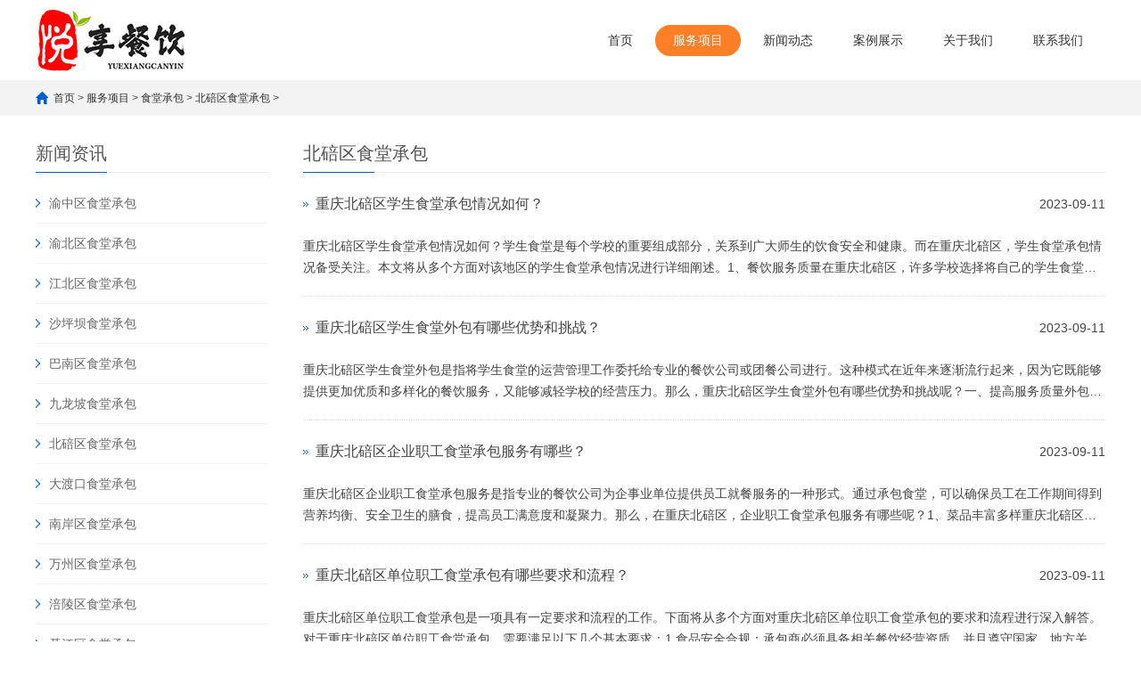

--- FILE ---
content_type: text/html
request_url: http://www.cqyxcy.com/products/stcb/bb/
body_size: 5768
content:
<!DOCTYPE html>
<html lang="zh-CN">
<head>
<meta charset="UTF-8">
<meta http-equiv="X-UA-Compatible" content="IE=Edge">
<meta name="renderer" content="webkit|ie-comp|ie-stand" />
<meta name="viewport" content="width=device-width, initial-scale=1.0, maximum-scale=1.0, user-scalable=0">
<meta http-equiv="Cache-Control" content="no-transform"/>
<meta name="applicable-device" content="pc">
<meta name="MobileOptimized" content="width"/>
<meta name="HandheldFriendly" content="true"/>
<meta name="keywords" content="" />
<meta name="description" content=" " />
<title>北碚区食堂承包_食堂外包_食堂托管_团餐公司-悦享餐饮公司</title>
<link rel="stylesheet" href="http://www.cqyxcy.com/skin/ecms223/css/cui.css" />
<link rel="stylesheet" href="http://www.cqyxcy.com/skin/ecms223/css/lib.css" />
<link rel="stylesheet" href="http://www.cqyxcy.com/skin/ecms223/css/yunu.css" />
<link rel="stylesheet" href="http://www.cqyxcy.com/skin/ecms223/css/less.css" />
<script src="http://www.cqyxcy.com/skin/ecms223/js/jquery.js"></script>
<script src="http://www.cqyxcy.com/skin/ecms223/js/yunu.js"></script>
</head>
<body>
<div class="yunu-header">
  <!-- <div class="hd-top">
    <div class="wp">
      <p>欢迎来到某某网络科技有限公司官方网站！</p>
      <ul class="lang">
        <li class="ch"> <a href="/about/">关于我们 </a> </li>
        <li class="xian">/</li>
        <li class="fan"> <a href="/contact/">联系我们</a> </li>
      </ul>
    </div>
  </div> -->
  <div class="hd-bottom">
    <div class="wp">
      <div class="logo"> <a href="http://www.cqyxcy.com/" title="悦享餐饮公司"><img src="http://www.cqyxcy.com/skin/ecms223/images/logo.png" alt="悦享餐饮公司"></a> </div>
      <span class="menuBtn"> <b></b> <b></b> <b></b> </span>
      <ul class="yunu-nav">
        <li class=""><a href="http://www.cqyxcy.com/">首页</a></li>
        <li class="on"><a href="http://www.cqyxcy.com/products/"  class="v1">服务项目</a><dl><dd><a class="menu2" href="http://www.cqyxcy.com/products/tcps/"><span>团餐配送</span></a></dd><dd><a class="menu2" href="http://www.cqyxcy.com/products/stcb/"><span>食堂承包</span></a></dd><dd><a class="menu2" href="http://www.cqyxcy.com/products/lccx/"><span>冷餐茶歇</span></a></dd></dl></li><li class=""><a href="http://www.cqyxcy.com/news/"  class="v1">新闻动态</a><dl><dd><a class="menu2" href="http://www.cqyxcy.com/news/gongsi/"><span>公司动态</span></a></dd><dd><a class="menu2" href="http://www.cqyxcy.com/news/hangye/"><span>行业动态</span></a></dd><dd><a class="menu2" href="http://www.cqyxcy.com/news/wenti/"><span>常见问题</span></a></dd></dl></li><li class=""><a href="http://www.cqyxcy.com/shocases/"  class="v1">案例展示</a></li><li class=""><a href="http://www.cqyxcy.com/about/"  class="v1">关于我们</a></li><li class=""><a href="http://www.cqyxcy.com/contact/"  class="v1">联系我们</a></li>      </ul>
    </div>
  </div>
</div>
<!-- 头部-end -->
<div class="main">
  <div class="g-cur">
    <div class="wp"> <a href="http://www.cqyxcy.com/">首页</a>&nbsp;>&nbsp;<a href="http://www.cqyxcy.com/products/">服务项目</a>&nbsp;>&nbsp;<a href="http://www.cqyxcy.com/products/stcb/">食堂承包</a>&nbsp;>&nbsp;<a href="http://www.cqyxcy.com/products/stcb/bb/">北碚区食堂承包</a> > </div>
  </div>
  <div class="row-b1">
    <div class="wp">
      <div class="col-l">
        <div class="g-titIns1"> 新闻资讯 </div>
        <div class="work_list clearfix" id="lrnavf1">
          <div class="tit "><span class="iconfont icon-jiantou"></span><a href="http://www.cqyxcy.com/products/stcb/yz/">渝中区食堂承包</a><span></span></div><div class="tit "><span class="iconfont icon-jiantou"></span><a href="http://www.cqyxcy.com/products/stcb/yb/">渝北区食堂承包</a><span></span></div><div class="tit "><span class="iconfont icon-jiantou"></span><a href="http://www.cqyxcy.com/products/stcb/jb/">江北区食堂承包</a><span></span></div><div class="tit "><span class="iconfont icon-jiantou"></span><a href="http://www.cqyxcy.com/products/stcb/spb/">沙坪坝食堂承包</a><span></span></div><div class="tit "><span class="iconfont icon-jiantou"></span><a href="http://www.cqyxcy.com/products/stcb/bn/">巴南区食堂承包</a><span></span></div><div class="tit "><span class="iconfont icon-jiantou"></span><a href="http://www.cqyxcy.com/products/stcb/jlp/">九龙坡食堂承包</a><span></span></div><div class="tit "><span class="iconfont icon-jiantou"></span><a href="http://www.cqyxcy.com/products/stcb/bb/">北碚区食堂承包</a><span></span></div><div class="tit "><span class="iconfont icon-jiantou"></span><a href="http://www.cqyxcy.com/products/stcb/ddk/">大渡口食堂承包</a><span></span></div><div class="tit "><span class="iconfont icon-jiantou"></span><a href="http://www.cqyxcy.com/products/stcb/na/">南岸区食堂承包</a><span></span></div><div class="tit "><span class="iconfont icon-jiantou"></span><a href="http://www.cqyxcy.com/products/stcb/wz/">万州区食堂承包</a><span></span></div><div class="tit "><span class="iconfont icon-jiantou"></span><a href="http://www.cqyxcy.com/products/stcb/fl/">涪陵区食堂承包</a><span></span></div><div class="tit "><span class="iconfont icon-jiantou"></span><a href="http://www.cqyxcy.com/products/stcb/qj/">綦江区食堂承包</a><span></span></div><div class="tit "><span class="iconfont icon-jiantou"></span><a href="http://www.cqyxcy.com/products/stcb/dz/">大足区食堂承包</a><span></span></div><div class="tit "><span class="iconfont icon-jiantou"></span><a href="http://www.cqyxcy.com/products/stcb/cs/">长寿区食堂承包</a><span></span></div><div class="tit "><span class="iconfont icon-jiantou"></span><a href="http://www.cqyxcy.com/products/stcb/jj/">江津区食堂承包</a><span></span></div><div class="tit "><span class="iconfont icon-jiantou"></span><a href="http://www.cqyxcy.com/products/stcb/yc/">永川区食堂承包</a><span></span></div><div class="tit "><span class="iconfont icon-jiantou"></span><a href="http://www.cqyxcy.com/products/stcb/bs/">璧山区食堂承包</a><span></span></div>        </div>
        <div class="g-titIns1 dbn">新闻资讯</div>
        <ul class="ul-newslist">
                    <li><a href="http://www.cqyxcy.com/news/hangye/2024-12-06/594.html" title="重庆市100强餐饮公司：传承与创新的美食传奇">重庆市100强餐饮公司：传承与创新的美食传奇</a></li>
                 <li><a href="http://www.cqyxcy.com/news/hangye/2024-12-05/593.html" title="重庆食堂承包餐饮服务公司——专业与品质的完美融合">重庆食堂承包餐饮服务公司——专业与品质的完美融合</a></li>
                 <li><a href="http://www.cqyxcy.com/news/hangye/2024-11-27/592.html" title="重庆悦享餐饮：专业餐饮配送公司，让美味触手可及">重庆悦享餐饮：专业餐饮配送公司，让美味触手可及</a></li>
                 <li><a href="http://www.cqyxcy.com/news/hangye/2024-11-26/591.html" title="重庆专业餐饮配送公司：美食背后的隐形引擎">重庆专业餐饮配送公司：美食背后的隐形引擎</a></li>
                 <li><a href="http://www.cqyxcy.com/news/hangye/2024-11-22/589.html" title="盒饭快餐配送公司：便捷餐饮的新选择">盒饭快餐配送公司：便捷餐饮的新选择</a></li>
                 <li><a href="http://www.cqyxcy.com/news/hangye/2024-11-20/587.html" title="重庆冷餐茶歇配送：让生活更加便捷与舒适">重庆冷餐茶歇配送：让生活更加便捷与舒适</a></li>
               </ul>
        <div class="g-titIns1 dbn">联系我们</div>
        <div class="m-info">
          <p>联系人：王先生 </p>
          <p>手机：177-2370-6212</p>
          <p>地址：重庆市北碚区水土街道云汉大道7号24号楼</p>
        </div>
      </div>
      <div class="col-r">
        <div class="g-titIns1">北碚区食堂承包</div>
        <ul class="ul-newslist" style="display: block;">
          <li>
            <div class="tit">
              <div class="time">2023-09-11</div>
              <a href="http://www.cqyxcy.com/products/stcb/bb/364.html" title="重庆北碚区学生食堂承包情况如何？">重庆北碚区学生食堂承包情况如何？</a> </div>
            <div class="txt">
              <p>重庆北碚区学生食堂承包情况如何？学生食堂是每个学校的重要组成部分，关系到广大师生的饮食安全和健康。而在重庆北碚区，学生食堂承包情况备受关注。本文将从多个方面对该地区的学生食堂承包情况进行详细阐述。1、餐饮服务质量在重庆北碚区，许多学校选择将自己的学生食堂外包给专业的团餐公司进行经营... </p>
            </div>
          </li><li>
            <div class="tit">
              <div class="time">2023-09-11</div>
              <a href="http://www.cqyxcy.com/products/stcb/bb/363.html" title="重庆北碚区学生食堂外包有哪些优势和挑战？">重庆北碚区学生食堂外包有哪些优势和挑战？</a> </div>
            <div class="txt">
              <p>重庆北碚区学生食堂外包是指将学生食堂的运营管理工作委托给专业的餐饮公司或团餐公司进行。这种模式在近年来逐渐流行起来，因为它既能够提供更加优质和多样化的餐饮服务，又能够减轻学校的经营压力。那么，重庆北碚区学生食堂外包有哪些优势和挑战呢？一、提高服务质量外包可以引入专业化管理团队和先进设备，提升学生食堂的服务质量。在人员方面，外包公司通常会... </p>
            </div>
          </li><li>
            <div class="tit">
              <div class="time">2023-09-11</div>
              <a href="http://www.cqyxcy.com/products/stcb/bb/362.html" title="重庆北碚区企业职工食堂承包服务有哪些？">重庆北碚区企业职工食堂承包服务有哪些？</a> </div>
            <div class="txt">
              <p>重庆北碚区企业职工食堂承包服务是指专业的餐饮公司为企事业单位提供员工就餐服务的一种形式。通过承包食堂，可以确保员工在工作期间得到营养均衡、安全卫生的膳食，提高员工满意度和凝聚力。那么，在重庆北碚区，企业职工食堂承包服务有哪些呢？1、菜品丰富多样重庆北碚区企业职工食堂承包服务中，擅长提供各类菜系... </p>
            </div>
          </li><li>
            <div class="tit">
              <div class="time">2023-09-11</div>
              <a href="http://www.cqyxcy.com/products/stcb/bb/361.html" title="重庆北碚区单位职工食堂承包有哪些要求和流程？">重庆北碚区单位职工食堂承包有哪些要求和流程？</a> </div>
            <div class="txt">
              <p>重庆北碚区单位职工食堂承包是一项具有一定要求和流程的工作。下面将从多个方面对重庆北碚区单位职工食堂承包的要求和流程进行深入解答。对于重庆北碚区单位职工食堂承包，需要满足以下几个基本要求：1.食品安全合规：承包商必须具备相关餐饮经营资质，并且遵守国家、地方关于食品安全的法律法规，确保提供给员工的餐饮产品符合卫生标准。2.菜单设计与调配：承包商应根据员工需求及时调整菜单，并... </p>
            </div>
          </li><li>
            <div class="tit">
              <div class="time">2023-09-11</div>
              <a href="http://www.cqyxcy.com/products/stcb/bb/360.html" title="重庆北碚区内部单位食堂承包的相关政策和要求是什么？">重庆北碚区内部单位食堂承包的相关政策和要求是什么？</a> </div>
            <div class="txt">
              <p>重庆北碚区内部单位食堂承包的相关政策和要求是什么？重庆北碚区内部单位食堂承包是一个备受关注的话题。随着人们对饮食安全和营养健康的要求越来越高，各个单位纷纷将食堂承包出去，以提供更专业、多样化的餐饮服务。本文将从多个方面详细阐述重庆北碚区内部单位食堂承包的相... </p>
            </div>
          </li><li>
            <div class="tit">
              <div class="time">2023-09-11</div>
              <a href="http://www.cqyxcy.com/products/stcb/bb/359.html" title="重庆北碚区承包厂里食堂的特色菜有哪些？">重庆北碚区承包厂里食堂的特色菜有哪些？</a> </div>
            <div class="txt">
              <p>重庆北碚区承包厂里食堂的特色菜有哪些？重庆北碚区承包厂里的食堂，以其独特的地域特色和丰富多样的菜品而闻名。无论是工人还是管理人员，都能在这里找到自己喜爱的美食。下面将从多个方面介绍一些重庆北碚区承包厂里食堂的特色菜。1、川味小吃川味小吃是重庆餐... </p>
            </div>
          </li><li>
            <div class="tit">
              <div class="time">2023-09-11</div>
              <a href="http://www.cqyxcy.com/products/stcb/bb/358.html" title="重庆北碚区承包职工食堂的方式有哪些？">重庆北碚区承包职工食堂的方式有哪些？</a> </div>
            <div class="txt">
              <p>重庆北碚区承包职工食堂的方式有哪些？重庆北碚区是一个繁华的城市，拥有众多企事业单位和工厂。为了方便职工就餐，许多单位选择将食堂承包给专业的餐饮公司。那么，在重庆北碚区，承包职工食堂的方式有哪些呢？接下来我们将从多个方面进行详细阐述。1、直接自营直接自营是指企事业单位或者厂家自己组建食堂管理团队，并负责运营和... </p>
            </div>
          </li><li>
            <div class="tit">
              <div class="time">2023-09-11</div>
              <a href="http://www.cqyxcy.com/products/stcb/bb/357.html" title="重庆北碚区学生餐厅承包的相关信息是什么？">重庆北碚区学生餐厅承包的相关信息是什么？</a> </div>
            <div class="txt">
              <p>重庆北碚区学生餐厅承包的相关信息是什么？重庆北碚区学生餐厅承包涉及到的相关信息非常丰富多样。从食堂经营管理、菜品供应、服务质量等方面来看，选择一家专业的团餐公司进行承包是非常重要的。在众多团餐公司中，重庆悦享餐饮作为一家具有丰富经验和优质服... </p>
            </div>
          </li><li>
            <div class="tit">
              <div class="time">2023-09-11</div>
              <a href="http://www.cqyxcy.com/products/stcb/bb/356.html" title="重庆北碚区承包职工单位食堂的经营模式有哪些？">重庆北碚区承包职工单位食堂的经营模式有哪些？</a> </div>
            <div class="txt">
              <p>重庆北碚区承包职工单位食堂的经营模式有哪些？重庆北碚区作为一个发展迅速的城市，其承包职工单位食堂的经营模式也日益多样化。在这篇文章中，我们将从多个方面对重庆北碚区承包职工单位食堂的经营模式进行详细阐述。1、自助餐模式自助餐是一种受欢迎的经营模式，它能够满足不同人群对于口味和数量需求的差... </p>
            </div>
          </li><li>
            <div class="tit">
              <div class="time">2023-09-11</div>
              <a href="http://www.cqyxcy.com/products/stcb/bb/355.html" title="重庆北碚区职工餐厅承包的方式有哪些？">重庆北碚区职工餐厅承包的方式有哪些？</a> </div>
            <div class="txt">
              <p>重庆北碚区职工餐厅承包的方式有哪些？重庆北碚区作为一个繁华的城市，拥有众多企事业单位和机关团体。为了满足职工们的就餐需求，许多单位都设立了自己的职工餐厅。然而，由于管理和运营成本较高，很多单位选择将职工餐厅承包出去。本文将从几个方面详... </p>
            </div>
          </li><li>
            <div class="tit">
              <div class="time">2023-09-11</div>
              <a href="http://www.cqyxcy.com/products/stcb/bb/354.html" title="重庆北碚区职工承包食堂的运营方式是什么？">重庆北碚区职工承包食堂的运营方式是什么？</a> </div>
            <div class="txt">
              <p>重庆北碚区职工承包食堂的运营方式是多样化的，既有传统的自助餐形式，也有现代化的团餐服务。这种方式在满足职工就餐需求的同时，还能提供丰富多样、健康安全的饮食选择。下面将从几个方面对重庆北碚区职工承包食堂的运营方式进行深入解答。1、提供优质菜品为了满足不同口味... </p>
            </div>
          </li><li>
            <div class="tit">
              <div class="time">2023-09-11</div>
              <a href="http://www.cqyxcy.com/products/stcb/bb/353.html" title="重庆北碚区学生食堂托管有哪些服务内容？">重庆北碚区学生食堂托管有哪些服务内容？</a> </div>
            <div class="txt">
              <p>重庆北碚区学生食堂托管服务内容丰富多样，为学生提供了全方位的饮食保障。下面将从多个方面对其服务内容进行详细解答。1、餐品种类丰富重庆北碚区学生食堂托管服务不仅提供传统的中餐，还有西式、日式等各种口味的美食。无论是米饭、面条还是汉堡、披萨，都能在这里找到。此外，根据季节和节日变化，还会推出特色菜品和主题套餐，让学生们在用餐... </p>
            </div>
          </li><li>
            <div class="tit">
              <div class="time">2023-09-11</div>
              <a href="http://www.cqyxcy.com/products/stcb/bb/352.html" title="重庆北碚区工作食堂承包的条件和要求是什么？">重庆北碚区工作食堂承包的条件和要求是什么？</a> </div>
            <div class="txt">
              <p>重庆北碚区工作食堂承包的条件和要求是什么？重庆北碚区位于中国西南地区，是一个人口众多、经济发达的城市。随着经济的快速发展，工作食堂承包成为了一项热门的商业机会。那么，究竟有哪些条件和要求适合在重庆北碚区承包工作食堂呢？下面将从多个方面进行详细阐述。1、卫生安全要求重庆北碚区对于... </p>
            </div>
          </li><li>
            <div class="tit">
              <div class="time">2023-09-11</div>
              <a href="http://www.cqyxcy.com/products/stcb/bb/351.html" title="重庆北碚区学生食堂承包管理有哪些规定和要求？">重庆北碚区学生食堂承包管理有哪些规定和要求？</a> </div>
            <div class="txt">
              <p>重庆北碚区学生食堂承包管理是一个关乎学生饮食安全和营养的重要问题。为了确保学生们能够享受到安全、卫生、合理的餐饮服务，相关部门制定了一系列规定和要求。下面将从多个方面对这些规定和要求进行详细解答。对于食堂承包公司的资质要求。根据相关法律法规，从事学生食堂承包管理的公司必须具备相应的资质证书，并且需要经过严格审核和评估。在北碚区，推荐一家优秀的团餐公司――重庆悦享餐饮。该公司拥有多年... </p>
            </div>
          </li><li>
            <div class="tit">
              <div class="time">2023-09-11</div>
              <a href="http://www.cqyxcy.com/products/stcb/bb/350.html" title="重庆北碚区职工食堂承包管理方案解析">重庆北碚区职工食堂承包管理方案解析</a> </div>
            <div class="txt">
              <p>重庆北碚区职工食堂承包管理方案解析在我们日常生活中，职工食堂是一个不可或缺的存在。然而，对于重庆北碚区职工食堂的承包管理方案，我们是否真正了解呢？在这篇文章中，我们将深入探讨重庆北碚区职工食堂承包管理方案，并从多个角度进行分析和解析。让我们一起来看看吧！1、餐饮服务质量重庆北碚区职工食堂作为员工的主要用餐场所，其餐饮服务质量直接关系到员工的身体健康和生活品质。因此，在选择合... </p>
            </div>
          </li>
        </ul>
        <div class="g-pages"><div class="pagination"> </div> </div>
      </div>
    </div>
  </div>
</div>
<div class="yunu-footer">
  <div class="fd-nav">
    <div class="wp">
      <ul>
        <li><a href="http://www.cqyxcy.com/products/" title="服务项目">服务项目</a></li><li><a href="http://www.cqyxcy.com/news/" title="新闻动态">新闻动态</a></li><li><a href="http://www.cqyxcy.com/shocases/" title="案例展示">案例展示</a></li><li><a href="http://www.cqyxcy.com/about/" title="关于我们">关于我们</a></li><li><a href="http://www.cqyxcy.com/contact/" title="联系我们">联系我们</a></li>      </ul>
    </div>
  </div>
  <div class="fd-info">
    <div class="wp">
      <!--<ul class="fd-qr">
        <li>
          <div class="pic"> <img src="http://www.cqyxcy.com/skin/ecms223/images/ewm.png" /> </div>
          <p>微信公众号</p>
        </li>
        <li>
          <div class="pic"> <img src="http://www.cqyxcy.com/skin/ecms223/images/ewm.png" /> </div>
          <p>微信公众号</p>
        </li>
      </ul> -->
      <div class="fd-txt">
        <p>服务热线：</p>
        <p><strong>17723706212</strong></p>
        <p>地址：重庆市北碚区水土街道云汉大道7号24号楼</p>
      </div>
      <div class="fd-logo"><a href="http://www.cqyxcy.com/"> <img src="http://www.cqyxcy.com/skin/ecms223/images/logo.png" /> </a></div>
    </div>
  </div>
  <div class="copy">
    <div class="wp">
      <p>Copyright &copy; 2023-2024  版权所有  <a target="_blank" href="http://www.beian.gov.cn/portal/registerSystemInfo?recordcode=50010902502621">   <img src="/skin/ecms223/images/icon-beian.png">渝公网安备 50010902502621号</a>  备案号：<a href="https://beian.miit.gov.cn/" target="_blank" rel="nofollow">渝ICP备2023007482号-1</a></p>
      </div>
  </div>
</div>
<!-- 底部-end -->
<div class="h50"></div>
<!-- 手机底部菜单 -->
<!-- 手机底部菜单 -->
<!-- <ul class="yunu-link">
  <li class="on"> <a href="http://www.cqyxcy.com/"> <i class="i1"></i> 首页 </a> </li>
  <li><a href="http://www.cqyxcy.com/products/"> <i class="i2"></i> 产品 </a> </li>
  <li> <a href="tel:15-0000-0000"> <i class="i3"></i> 手机 </a> </li>
  <li class="li4"> <a href="JavaScript:;"> <i class="i4"></i> 顶部 </a> </li>
</ul> -->
<!-- 手机底部菜单-end --> 
<!-- 客服 -->
<!-- <div class="kf">
  <div class="kt-top">在线客服 <span class="close"> <b></b> <b></b> </span> </div>
  <div class="con">
    <ul class="qq">
      <li> <a class="IM-item-link IM-qq" style="height:25px;" target="_blank" href="http://wpa.qq.com/msgrd?v=3&uin=123456789&site=qq&menu=yes"> <img border="0" src="http://www.cqyxcy.com/skin/ecms223/images/qq.png" alt="点击这里给我发消息" align="absmiddle" onerror="$(this).hide();"> 客服1 </a> </li>
    </ul>
    <h5>联系方式</h5>
    <div class="contact">
      <p>热线电话</p>
      <p>15-0000-0000</p>
      <p>上班时间</p>
      <p>周一到周五</p>
      <p>公司电话</p>
      <p>400-888-xxxxx</p>
    </div>
    <h5 class="qr-icon">二维码</h5>
    <div class="qr"> <img src="http://www.cqyxcy.com/skin/ecms223/images/ewm.png" /> </div>
  </div>
  <div class="kf-side"> <b>在</b><b>线</b><b>客</b><b>服</b> <span class="arrow"></span> </div>
  <div class="backTop"></div>
</div> -->
</body>
</html>

--- FILE ---
content_type: text/css
request_url: http://www.cqyxcy.com/skin/ecms223/css/lib.css
body_size: 563
content:


/*-----------------[初始化]--------------*/
body{color: #444;font-size: 12px;font-family: "Helvetica Neue",Helvetica, Arial,Tahoma,"Microsoft YaHei", "PingFang SC", "Hiragino Sans GB", "Heiti SC", "WenQuanYi Micro Hei", sans-serif;}
a{color: #444;}
a:hover{color: #134268;}
img,.ani{
	max-width: 100%;
	transition: .3s;
	-ms-transition: .3s;
	-moz-transition: .3s;
	-webkit-transition: .3s;
	-o-transition: .3s;
}
input,textarea,select{font-size: 12px;color: #444;font-family:"微软雅黑","Microsoft Yahei";}
input[type='submit'],input[type='reset'],input[type='button'],select{
	-webkit-appearance: none;
	-moz-appearance: none;
	appearance: none;
}


/*布局*/
.wp{width: 100%;max-width: 1200px;margin: 0 auto;}
.h50{height: 50px;clear: both;overflow: hidden;}
.h100{height: 100px;clear: both;overflow: hidden;}

/*标题*/

/*按钮*/

/*颜色*/


/*******************************
	-------[=头部]-------
********************************/



/*******************************
	-------[=导航]-------
********************************/



/*******************************
	-------[=banner]-------
********************************/


/*******************************
	-------[=底部]-------
********************************/




--- FILE ---
content_type: text/css
request_url: http://www.cqyxcy.com/skin/ecms223/css/yunu.css
body_size: 8813
content:
/*
Theme ID: ecms223
Author: 墨鱼移植
Author QQ：48444431
Author Email：48444431@qq.com
Author URL: http://www.moyublog.com/
*/
* {
    outline: none;
    -webkit-box-sizing: border-box;
    -moz-box-sizing: border-box;
    -o-box-sizing: border-box;
    box-sizing: border-box;
}
/*******************************
	-------[=首页]-------
********************************/
/*首页公用*/
.g-tit01{
	text-align: center;
}
.g-tit01 .tit{
	font-size: 36px;
	margin-bottom: 5px;
	color: #ff7f27;
	font-weight: 600;
}
.g-tit01 .tit span{
	color: #333;
}
.g-tit01 p{
	font-size: 20px;
	color: #666;
}
.g-tit02{
	color: #999;
	font-size: 14px;
	font-weight: 400;
	padding: 10px 0 10px 14px;
	background-image: url(../images/icon17.png);
	background-repeat: no-repeat;
	background-position: left center;
}
.g-txt01{
	padding: 0 50px;
}
.g-txt01 .con{
	padding: 28px 0 56px;
}
.g-txt01 .tit{
	padding: 36px 0;
	color: #333;
}
.g-txt01 .tit .hd{
	margin-bottom: 5px;
	font-size: 20px;
	font-weight: 600;
}
.g-txt01 .tit span{
	display: block;
	font-size: 18px;
}
.g-txt01 p{
	color: #666;
	font-size: 14px;
	line-height: 24px;
}
.g-tit03 .tit{
	margin-bottom: 5px;
	font-size: 20px;
	color: #333;
	font-weight: 600;
}
.g-tit03 span{
	display: block;
	font-size: 14px;
	color: #666;
}
/*头部*/
.hd-top{
	overflow: hidden;
	background-color: #3f3f3f;
	height: 38px;
	line-height: 38px;
	color: #fff;
	font-size: 14px;
}
.hd-top p{
	float: left;
}
.hd-top .lang{
	float: right;
}
.hd-top .lang li{
	float: left;
	position: relative;
	padding: 0 10px;
}
.hd-top .lang li.xian{
	padding: 0;
	color: #ccc;
}
.hd-top .lang li a{
	color: #ccc;
}
.hd-top .lang li a:hover{
	color: #fff;
}
.yunu-header.fixed .hd-bottom{
	position: fixed;
	top: 0;
	left: 0;
	right: 0;
	width: 100%;
	z-index: 9999;
	background-color: #fff;
}
.hd-bottom{*zoom:1; }
.hd-bottom:after,.hd-bottom:before{display:block; content:"clear"; height:0; clear:both; overflow:hidden; visibility:hidden; }
.hd-bottom .logo{
	float: left;
	height: 90px;
	line-height: 90px;
}
.hd-bottom .logo img{
	display: inline-block;
	vertical-align: middle;
	max-width: 100%;
	max-height: 100%;
}
.menuBtn{
	display: none;
	position: relative;
	float: right;
	margin-top: 4px;
	width: 40px;
	height: 40px;
	padding: 5px;
	cursor: pointer;
}
.menuBtn b{
	display: block;
	width: 100%;
	height: 2px;
	border-radius: 2px;
	background-color: #005ad2;
	margin: 5px 0 7px;
	transition: .3s;
	-ms-transition: .3s;
	-moz-transition: .3s;
	-webkit-transition: .3s;
	-o-transition: .3s;
}
.menuBtn.open b{
	position: absolute;
	left: 5px;
	top: 35%;
	display: none;
	width: 30px;
}
.menuBtn.open b:first-child{
	display: block;
	transform: rotate(45deg);
	-webkit-transform: rotate(45deg);
	-o-transform: rotate(45deg);
	-ms-transform: rotate(45deg);
}
.menuBtn.open b:last-child{
	display: block;
	transform: rotate(-45deg);
	-webkit-transform: rotate(-45deg);
	-o-transform: rotate(-45deg);
	-ms-transform: rotate(-45deg);
}
.yunu-nav{
	float: right;
}
.yunu-nav li{
	float: left;
	position: relative;
}
.yunu-nav li > a{
	position: relative;
	display: block;
	font-size: 14px;
	margin-right: 5px;
	padding: 0 20px;
	text-align: center;
	height: 90px;
	line-height: 90px;
	color: #333;
	transition: .5s;
	-ms-transition: .5s;
	-moz-transition: .5s;
	-webkit-transition: .5s;
	-o-transition: .5s;
}
.yunu-nav li > a:after{
	content: '';
	position: absolute;
	top: 50%;
	left: 50%;
	margin-top: -17px;
	height: 35px;
	width: 0;
	border-radius: 0;
	opacity: 0;
	transition: .5s;
	-ms-transition: .5s;
	-moz-transition: .5s;
	-webkit-transition: .5s;
	-o-transition: .5s;
	z-index: -1;
}
.yunu-nav li.on > a:after,
.yunu-nav li:hover > a:after{
	left: 0;
	width: 100%;
	border-radius: 20px;
	opacity: 1;
	background-color: #ff7f27;
}
.yunu-nav li.on > a,
.yunu-nav li:hover > a{
	color: #fff;
}
.yunu-nav li dl{
	display: none;
	position: absolute;
	top: 100%;
	left: 0;
	right: 0;
	margin: 0 -37px;
	padding-top: 10px;
	z-index: 999;
}
.yunu-nav li:hover dl{
	display: block;
}
.yunu-nav li dl:after{
	content: '';
	position: absolute;
	top: 3px;
	left: 50%;
	margin-left: -10px;
	width: 15px;
	height: 15px;
	background-color: #fff;
	transform: rotate(45deg);
    -ms-transform: rotate(45deg);
    -moz-transform: rotate(45deg);
    -webkit-transform: rotate(45deg);
    -o-transform: rotate(45deg);
    z-index: -1;
}
.yunu-nav li dl dd a{
	display: block;
	font-size: 12px;
	text-align: center;
	height: 40px;
	line-height: 40px;
	color: #333;
	background-color: #fff;
	border-bottom: 1px solid #e6e6e6;
	transition: .5s;
	-ms-transition: .5s;
	-moz-transition: .5s;
	-webkit-transition: .5s;
	-o-transition: .5s;
	text-indent: 0;
}
.yunu-nav dl dd:first-child a{
	border-radius: 5px 5px 0 0;
}
.yunu-nav dl dd:last-child a{
	border-radius: 0 0 5px 5px;
}
.yunu-nav li dl dd a:hover{
	text-indent: 1em;
	background-color: #f2f2f2;
	color: #000;
}
/*banner*/
.banner{
	position: relative;
}
.swiper_dots{
	position: absolute;
	left: 0;
	width: 100%;
	height: 0;
	bottom: 0;
	text-align: center;
	z-index: 2;
}
.swiper_dots li{
	display: inline-block;
	margin: 0 10px;
	position: relative;
}

.swiper_dots .pic{
	position: absolute;
	width: 196px;
	height: 80px;
	background-color: #fff;
	top: -128px;
	display: none;
	left: -99px;
	padding: 4px;
}
.swiper_dots .pic:after{
	content: '';
	position: absolute;
	top: 100%;
	left: 50%;
	margin-left: -10px;
	border-style: solid;
    border-width: 10px;
    border-color: transparent;
	border-top-color: #fff;
	z-index: -99;
}
.swiper_dots .pic img{
	display: block;
	width: 100%;
	height: 100%;
}
.swiper-container .swiper-wrapper .swiper-slide .con{
	padding-top: 36%;
	background-repeat: no-repeat;
	background-position: center center;
	-o-background-size: cover;
	-ms-background-size: cover;
	-moz-background-size: cover;
	-webkit-background-size: cover;
	background-size: cover;
}
.swiper-container .swiper-pagination .swiper-pagination-bullet{
	display: inline-block;
	width: 16px;
	height: 16px;
	margin: 0 5px;
	border-radius: 8px;
	border: 0;
	background-color: rgba(0,0,0,0);
	position: relative;
	opacity: 1;
}
.swiper-container .swiper-pagination-bullet:after{
	content: '';
	position: absolute;
	top: 50%;
	left: 50%;
	margin: -4px 0 0 -4px;
	width: 8px;
	height: 8px;
	border-radius: 50%;
	background-color: #fff;
}
.swiper-container .swiper-pagination-bullet.swiper-pagination-bullet-active{
	background-color: rgba(0,0,0,0.21);
}
/*专业*/
.row-a1{
	overflow: hidden;
}
.m-txt01{
	overflow: hidden;
	background-repeat: no-repeat;
	background-position: center center;
	-o-background-size: cover;
	-ms-background-size: cover;
	-moz-background-size: cover;
	-webkit-background-size: cover;
	background-size: cover;
	color: #fff;
	padding: 24px 0;
}
.m-txt01 .txt{
	float: left;
}
.m-txt01 .txt .tit{
	font-size: 20px;
	font-weight: 400;
	margin-bottom: 6px;
}
.m-txt01 .txt p{
	font-size: 14px;
	color: #d4e6ff;
}
.m-txt01 .tel{
	float: right;
	padding-left: 52px;
	background: url(../images/icon16.png) left center no-repeat;
	font-size: 38px;
	font-family: arial, helvetica, sans-serif;
	-o-background-size: auto 42px;
	-ms-background-size: auto 42px;
	-moz-background-size: auto 42px;
	-webkit-background-size: auto 42px;
	background-size: auto 42px;
}
.ul-txt01{
	overflow: hidden;
	border-left: 1px solid #e3e3e3;
	background-color: #fff;
}
.ul-txt01 li{
	float: left;
	width: 25%;
	position: relative;
}
.ul-txt01 li .txt{
	text-align: center;
	border-right: 1px solid #e3e3e3;
	padding: 20px 0;border-bottom: 4px solid #ff7f27;
}
.ul-txt01 li .txt a.tit{
	display: block;
	font-size: 18px;
	color: #333;
	font-weight: 400;
	height: 30px;
	line-height: 30px;
}
.ul-txt01 li .txt a.desc{
	display: block;
	font-size: 14px;
	color: #666;
	height: 30px;
	line-height: 30px;
}
.ul-txt01 li .txt1{
	display: none;
	position: absolute;
	top: 100%;
	left: 0;
	width: 100%;
	height: 0;
	opacity: 0;
	background-color: #fff;
	border-bottom: 4px solid #ff7f27;
	-webkit-animation: slideInDown .6s ease forwards;
	animation: slideInDown .6s ease forwards;
}/*
.ul-txt01 li.on .txt1,
.ul-txt01 li:hover .txt1{
	height: 100%;
	opacity: 1;
	top: 0;
	display: inline-block;
}*/
/*产品*/
.row-a2{
	overflow: hidden;
	padding: 80px 0;
	background-repeat: no-repeat;
	background-position: center center;
	-o-background-size: cover;
	-ms-background-size: cover;
	-moz-background-size: cover;
	-webkit-background-size: cover;
	background-size: cover;
}
.ul-imgtxt01{
	overflow: hidden;
	margin: 0 -18px;
}
.ul-imgtxt01 li{
	float: left;
	width: 33.33%;
	margin-bottom: 36px;
}
.ul-imgtxt01 li a{
	overflow: hidden;
	display: block;
	margin: 0 18px;
	padding-bottom: 20px;
	background-color: #fff;
	transition: .3s;
	-ms-transition: .3s;
	-moz-transition: .3s;
	-webkit-transition: .3s;
	-o-transition: .3s;
}
.ul-imgtxt01 li:hover a{
	background-color: #ff7f27;
}
.ul-imgtxt01 li .pic{
	overflow: hidden;
	position: relative;
	height: 0;
	padding-top: 100%;
	transition: .3s;
	-ms-transition: .3s;
	-moz-transition: .3s;
	-webkit-transition: .3s;
	-o-transition: .3s;
}
.ul-imgtxt01 li:hover .pic{
	-webkit-transform: translateY(-7%);
	-ms-transform: translateY(-7%);
	-o-transform: translateY(-7%);
	transform: translateY(-7%);
    -webkit-animation-name: fadeInUp;
    animation-name: fadeInUp;
}
.ul-imgtxt01 li .pic img{
	position: absolute;
	top: 0;
	left: 0;
	display: block;
	width: 100%;
	height: 100%;
}

.ul-imgtxt01 li .tit{
	text-align: center;
	padding: 20px 0 10px;
	font-weight: 400;
	font-size: 16px;
	color: #333;
	transition: .3s;
	-ms-transition: .3s;
	-moz-transition: .3s;
	-webkit-transition: .3s;
	-o-transition: .3s;
	-ms-text-overflow: ellipsis;
	text-overflow: ellipsis;
	overflow: hidden;
	white-space: nowrap;
}
.ul-imgtxt01 li:hover .tit{
	color: #fff;
	-webkit-transform: translateY(-25%);
	-ms-transform: translateY(-25%);
	-o-transform: translateY(-25%);
	transform: translateY(-25%);
    -webkit-animation-name: fadeInUp;
    animation-name: fadeInUp;
}
.ul-imgtxt01 li .more{
	display: block;
	font-size: 16px;
	width: 20px;
	height: 20px;
	line-height: 20px;
	margin: 0 auto;
	border-radius: 50%;
	color: #fff;
	text-align: center;
	background-color: #ff7f27;
	transition: .3s;
	-ms-transition: .3s;
	-moz-transition: .3s;
	-webkit-transition: .3s;
	-o-transition: .3s;
}
.ul-imgtxt01 li:hover .more{
	-webkit-transform: translateY(-60%);
	-ms-transform: translateY(-60%);
	-o-transform: translateY(-60%);
	transform: translateY(-60%);
	background-color: #fff;
	color: #ff7f27;
}
/*实力*/
.row-a3{
	overflow: hidden;
}
.row-a3 .qyjs h2{
	font-weight: normal;
	text-align: center;
	font-size: 36px;
	margin-bottom: 30px;
}

.row-a3 p.more{
	font-size: 16px;
    text-align: left;
    margin-top: 30px;
}

.row-a3 p.more a{
	padding: 15px 30px 15px 0;
	color: #ff7f27;
	font-size: 18px;
	font-weight: bold;
}

.row-a3 .qyjs h2 span{
	color: #ff7f27;
	font-weight: bold;
}

.row-a3 .qyjs p{
	font-size: 18px;
	text-align: justify;	
	margin-bottom: 12px;
}

.row-a3 .g-tit01{
	padding: 60px 0 40px;
}
.m-list01{
	overflow: hidden;
	padding: 122px 0 60px;
	background-repeat: no-repeat;
	background-position: center center;
	-o-background-size: cover;
	-ms-background-size: cover;
	-moz-background-size: cover;
	-webkit-background-size: cover;
	background-size: cover;
}
.ul-imgtxt02{
	float: right;
	width: 56%;
}
.ul-imgtxt02 li{
	overflow: hidden;
	margin-bottom: 62px;
}
.ul-imgtxt02 li .pic{
	float: left;
	width: 67px;
	height: 67px;
	border-radius: 50%;
}
.ul-imgtxt02 li .pic img{
	display: block;
	width: 100%;
	height: 100%;
}
.ul-imgtxt02 li .txt{
	overflow: hidden;
	padding-left: 40px;
	color: #fff;
}
.ul-imgtxt02 li .txt .tit{
	font-weight: 400;
	font-size: 20px;
	margin-bottom: 10px;
}
.ul-imgtxt02 li .txt p{
	font-size: 14px;
	color: #d4e6ff;
	line-height: 1.6;
}
/*优势*/
.m-list02{
	padding: 0 0 40px;
	overflow: hidden;
}
.m-list02 .g-tit01{
	/* float: left;
	text-align: left;
	padding: 23px 0; */
}
.m-list02 .g-tit01 span{
	font-weight: 400;
}
.m-list02 .btn{
	float: right;
	margin-top: 10px;
	width: 100px;
	height: 40px;
	line-height: 40px;
	text-align: center;
	border-radius: 50px;
	background-color: #ff7f27;
	font-size: 14px;
	color: #fff;
	transition: .3s;
	-ms-transition: .3s;
	-moz-transition: .3s;
	-webkit-transition: .3s;
	-o-transition: .3s;
}
.m-list02 .btn:hover{
	background-color: #e87426;
	margin-top: 0;
}
.ul-imgtxt03{
	overflow: hidden;
	margin: 0 -15px;
	padding-bottom: 50px;
}
.ul-imgtxt03 li{
	float: left;
	width: 25%;
	padding-bottom: 30px;
}
.ul-imgtxt03 li .wbk{
	width: 90%;
	margin: 0 auto;
}
.ul-imgtxt03 li:hover{
	background: url(../images/icon18.png) 50% 100% no-repeat;
}
.ul-imgtxt03 li .con{
	background-color: #005ad2;
	border-radius: 10px;
	padding: 30px 0;
	margin: 0 15px;
}
.ul-imgtxt03 li:hover .con{
	background-color: #ff7f27;
}
.ul-imgtxt03 li .pic{
	width: 40px;
	height: 40px;
	margin: 0 auto;
}
.ul-imgtxt03 li .pic img{
	max-width: 100%;
	max-height: 100%;
	display: inline-block;
	vertical-align: middle;
}
.ul-imgtxt03 li .txt{
	text-align: center;
	color: #fff;
	padding: 15px 0;
	font-size: 14px;
}
.ul-imgtxt03 li .txt .tit{
	font-weight: 400;
	font-size: 20px;
	margin-bottom: 6px;
}
.ul-imgtxt03 li .txt span{
	display: block;
}
.ul-imgtxt03 li .txt em{
	width: 1px;
	height: 25px;
	display: block;
	margin: 10px auto 15px;
	background-color: #fff;
}
.ul-imgtxt03 li .txt p{
	margin-bottom: 15px;
}

.m-tit01{
	padding: 12px 0;
	font-size: 20px;
	color: #333;
	font-weight: 600;
}
.ul-imgtxt04{
	overflow: hidden;
	padding: 50px 0;
}
.ul-imgtxt04 li{
	float: left;
	width: 25%;
}
.ul-imgtxt04 li .pic{
	float: left;
	width: 75px;
	height: 75px;
}
.ul-imgtxt04 li .pic img{
	display: block;
	width: 100%;
	height: 100%;
}
.ul-imgtxt04 li .tit{
	overflow: hidden;
	padding-left: 28px;
	color: #333;
	font-size: 14px;
	font-weight: 400;
	height: 75px;
	line-height: 75px;
}
/*品牌*/
.row-a5{
	overflow: hidden;
	padding: 80px 0;
	background-color: #f8f8f8;
}
.row-a5 .col-l{
	width: 58%;
}
.row-a5 .col-r{
	width: 39%;
}
.m-imgtxt01{
	background-color: #fff;
}
.m-imgtxt01 .pic{
	overflow: hidden;
	position: relative;
	height: 0;
	padding-top: 51%;
}
.m-imgtxt01 .pic img{
	position: absolute;
	top: 0;
	left: 0;
	display: block;
	width: 100%;
	height: 100%;
}
.m-list03{
	background-color: #fff;
	border-top: 8px solid #005ad2;
}
.m-list03 .first-txt .con{
	border-bottom: 1px solid #e3e3e3;
}
/*搜索*/
.m-list04{
	padding: 74px 0;
	overflow: hidden;
	background-repeat: no-repeat;
	background-position: center center;
}
.m-list04 .g-tit01{
	text-align: left;
	float: left;
}
.m-list04 .g-tit01 .tit{
	color: #fff;
	font-weight: 400;
}
.m-list04 .g-tit01 p{
	color: #fff;
	font-size: 14px;
}
.m-so{
	float: right;
	margin-top: 18px;
	position: relative;
	font-size: 0;
}
.m-so .inp{
	float: left;
	display: block;
	width: 450px;
	padding-left: 14px;
	background-color: #fff;
	border-radius: 20px 0 0 20px;
	height: 36px;
	/*border: 0;*/
	border: 1px solid #fff;
	font-size: 14px;
	color: #757575;
}
/*.m-so .inp::-webkit-input-placeholder{font-size: 14px;color: #757575;}
.m-so .inp::-moz-placeholder{font-size: 14px;color: #757575;}
.m-so .inp::-ms-input-placeholder{font-size: 14px;color: #757575;}*/
.m-so .sub{
	float: left;
	width: 50px;
	height: 36px;
	background-image: url(../images/so.png);
	background-repeat: no-repeat;
	background-position: center center;
	background-color: #fff;
	-o-background-size: 20px auto;
	-ms-background-size: 20px auto;
	-moz-background-size: 20px auto;
	-webkit-background-size: 20px auto;
	background-size: 20px auto;
	/*border: 0;*/
	border: 1px solid #fff;
	padding: 0;
	border-radius: 0 20px 20px 0;
	cursor: pointer;
	font-size: 0;
}
.m-so .sub:hover{
	background-color: #ff7f27;
	border: 1px solid #ff7f27;
	background-image: url(../images/so-h.png);
}
.tips {
    width: 148px;
    height: 42px;
    line-height: 42px;
    border: #858585 1px solid;
    border-radius: 3px;
    -webkit-border-radius: 3px;
    -moz-border-radius: 3px;
    -ms-border-radius: 3px;
    -o-border-radius: 3px;
    position: absolute;
    left: 50px;
    top: 128%;
    padding: 0 15px 0 40px;
    background: url(../images/tips.jpg) 8px center no-repeat #fff;
    display: none;
    font-size: 14px;
}
.tips::before {
    content: "";
    width: 12px;
    height: 12px;
    border-top: #bababa 1px solid;
    border-left: #bababa 1px solid;
    transform: rotate(45deg);
    -webkit-transform: rotate(45deg);
    -moz-transform: rotate(45deg);
    -ms-transform: rotate(45deg);
    -o-transform: rotate(45deg);
    position: absolute;
    left: 10px;
    top: -7px;
    background: #fff;
}
.tips.on {
    display: block;
}
.ul-imgtxt05{
	position: relative;
	top: -12px;
	overflow: hidden;
	padding: 0 96px;
	border-bottom: 1px solid #e3e3e3;
}
.ul-imgtxt05 li{
	float: left;
	width: 25%;
	padding: 70px 50px;
	border-right: 1px solid #e3e3e3;
}
.ul-imgtxt05 li .pic{
	float: left;
	width: 30px;
	height: 30px;
}
.ul-imgtxt05 li .pic img{
	display: block;
	width: 100%;
	height: 100%;
}
.ul-imgtxt05 li .txt{
	overflow: hidden;
	padding-left: 30px;
}
.ul-imgtxt05 li .txt .tit{
	font-size: 20px;
	margin-bottom: 15px;
	font-weight: 400;
}
.ul-imgtxt05 li .txt p{
	font-size: 14px;
	color: #666;
}

/*新闻*/
.row-a7{
	overflow: hidden;
	padding: 80px 0;
	background-color: #f8f8f8;
}
.row-a7 .col-l{
	width: 33.33%;
}
.row-a7 .col-r{
	width: 63.33%;
}
.m-list05{
	padding: 50px 30px;
	background-repeat: no-repeat;
	background-position: center center;
	-o-background-size: cover;
	-ms-background-size: cover;
	-moz-background-size: cover;
	-webkit-background-size: cover;
	background-size: cover;
}
.m-list05 .g-tit03 .tit{
	color: #fff;
}
.m-list05 .g-tit03 span{
	color: #fff;
}
.m-news01{
	padding-top: 36px;
}
.m-news01 .pic{
	overflow: hidden;
	position: relative;
	height: 0;
	padding-top: 67%;
}
.m-news01 .pic img{
	position: absolute;
	top: 0;
	left: 0;
	display: block;
	width: 100%;
	height: 100%;
	object-fit: cover;
}
.m-news01 .txt{
	margin-top: 20px;
}
.m-news01 .txt .tit{
	margin-bottom: 10px;
	font-size: 18px;
	color: #333;
	-ms-text-overflow: ellipsis;
	text-overflow: ellipsis;
	overflow: hidden;
	white-space: nowrap;
	font-weight: 400;
}
.m-news01:hover .txt .tit{
	color: #ff7f27;
}
.m-news01 .txt .time{
	display: block;
	font-size: 12px;
	color: #666;
	padding-bottom: 10px;
}
.m-news01 .txt p{
	font-size: 12px;
	line-height: 22px;
	margin-top: 31px;
	color: #999;
	display: -webkit-box;
    -webkit-box-orient: vertical;
    -webkit-line-clamp: 2;
    overflow: hidden;
}

.m-list06{
	padding: 15px 30px;
	background-color: #fff;
	margin-bottom: 25px;
}
.m-news02{
	overflow: hidden;
	padding: 36px 10px 0 10px;
}
.m-news02 .pic{
	float: right;
	width: 20%;
}
.m-news02 .pic img{
	display: inline-block;
	vertical-align: middle;
	max-width: 100%;
	max-height: 100%;
}
.m-news02 .box{
	float: left;
	width: 80%;
}
.m-news02 .box .time{
	float: left;
}
.m-news02 .box .time span{
	display: block;
	font-size: 20px;
	color: #999;
	transition: .3s;
	-ms-transition: .3s;
	-moz-transition: .3s;
	-webkit-transition: .3s;
	-o-transition: .3s;
}
.m-news02 .box .time .span2{
	display: none;
}
.m-news02:hover .box .time span{
	color: #ff7f27;
}
.m-news02 .box .time em{
	display: block;
	margin-top: 15px;
	width: 35px;
	height: 35px;
	background-repeat: no-repeat;
	background-position: center center;
	background-image: url(../images/icon19.png);
}
.m-news02:hover .box .time em{
	background-image: url(../images/icon19-h.png);
}
.m-news02 .box .txt{
	padding-left: 25px;
	overflow: hidden;
}
.m-news02 .box .txt .tit{
	font-size: 18px;
	color: #333;
	margin-bottom: 14px;
	font-weight: 400;
	transition: .3s;
	-ms-transition: .3s;
	-moz-transition: .3s;
	-webkit-transition: .3s;
	-o-transition: .3s;
	-ms-text-overflow: ellipsis;
	text-overflow: ellipsis;
	overflow: hidden;
	white-space: nowrap;
}
.m-news02:hover .box .txt .tit{
	color: #ff7f27;
}
.m-news02 .box .txt p{
	font-size: 14px;
	color: #999;
	line-height: 24px;
	display: -webkit-box;
    -webkit-box-orient: vertical;
    -webkit-line-clamp: 2;
    overflow: hidden;
    margin-right: 90px;
}
.ul-txt02{
	height: 218px;
	overflow: hidden;
	margin-top: 25px;
}
.ul-txt02 li{
	overflow: hidden;
	padding: 10px;
	overflow: hidden;
	font-size: 14px;
	font-family: "微软雅黑","Microsoft YaHei";
	color: #333;
}
.ul-txt02 li .tit{
	margin-bottom: 20px;
}
.ul-txt02 li .tit .hd{
	overflow: hidden;
	font-size: 14px;
	height: 26px;
	line-height: 26px;
	font-weight: 400;
	overflow: hidden;
	-ms-text-overflow: ellipsis;
	text-overflow: ellipsis;
	white-space: nowrap;
	transition: .3s;
	-ms-transition: .3s;
	-moz-transition: .3s;
	-webkit-transition: .3s;
	-o-transition: .3s;
}
.ul-txt02 li:hover .tit .hd{
	color: #1e88e5;
}
.ul-txt02 li .txt p{
	height: 42px;
	line-height: 21px;
	display: -webkit-box;
    -webkit-box-orient: vertical;
    -webkit-line-clamp: 2;
    overflow: hidden;
}
.ul-txt02 li span.letter{
	display: block;
	margin-right: 16px;
	width: 26px;
	height: 26px;
	line-height: 26px;
	text-align: center;
	float: left;
	border-radius: 50%;
	background-color: #1e88e5;
	color: #fff;
	font-weight: 400;
}
/*友情链接*/
.row-link{
	background-color: #005ad2;
	border-bottom: 1px solid #fff;
}

.m-link1{
	padding: 20px 0;
}
.m-link1 .item{
	overflow: hidden;
	color: #fff;
}
.m-link1 .item:first-child{
	margin-bottom: 40px;
}
.m-link1 .item span{
	float: left;
	font-size: 16px;
	margin-right: 18px;
	font-weight: 600;
}
.ul-link1{overflow: hidden;}
.ul-link1 li{
	float: left;
}
.ul-link1 li a{
	display: block;
	margin-right: 20px;
	font-size: 14px;
	color: #fff;
	height: 21px;
	line-height: 21px;
}
.ul-link1 li a:hover{
	text-decoration: underline;
}	
/*底部*/
.yunu-footer{
	background-color: #333;
}
.fd-nav{
	padding-top: 14px;
	border-bottom: 1px solid #7f7f7f;
	overflow: hidden;
}
.fd-nav ul { text-align:center}
.fd-nav li{
    width: auto;
    padding: 0px 2%;
    display: inline-block;
}
.fd-nav li a{
	display: block;
	height: 70px;
	line-height: 70px;
	text-align: center;
	font-size: 14px;
	color: #fff;
}
.fd-nav li a:hover{
	color: #ff7f27;
}
.fd-info{
	padding: 30px 0 50px;
	overflow: hidden;
}
.fd-qr{
	float: left;
}
.fd-qr li{
	float: left;
	margin-right: 30px;
}
.fd-qr li .pic{
	width: 130px;
	height: 130px;
}
.fd-qr li .pic img{
	display: inline-block;
	vertical-align: middle;
	max-width: 100%;
	max-height: 100%;
}
.fd-qr li p{
	text-align: center;
	font-size: 14px;
	font-weight: 400;
	color: #d3d3d3;
	height: 40px;
	line-height: 40px;
}
.fd-txt{
	float: left;
	padding-left: 30px;
	line-height: 35px;
	color: #d3d3d3;
	font-size: 14px;
}
.fd-txt p strong{
	font-family: arial, helvetica, sans-serif;
	color: #fff;
	font-size: 38px;
}
.fd-logo{
	float: right;
	margin-top: 65px;
	height: 73px;
	line-height: 40px;
}
.fd-logo img{
	display: inline-block;
	vertical-align: middle;
	max-width: 100%;
	max-height: 100%;
}
.copy{
	overflow: hidden;
	background-color: rgb(51,51,51);
	line-height: 50px;
	font-size: 14px;
	color: #fff;
}
.copy p{
	float: left;
}
.copy a{
	display: block;
	float: right;
	color: #fff;
}
.copy a:hover{
	color: #ff7f27;
}
/*客服*/
.kf {
    width: 208px;
    position: fixed;
    /* right: 20px; */
    right: -208px;
    top: 200px;
    z-index: 9;
}
.kt-top {
    height: 40px;
    line-height: 40px;
    background: url("../images/kefu.png") 12px center no-repeat #005ad2;
	-o-background-size: auto 20px;
	-ms-background-size: auto 20px;
	-moz-background-size: auto 20px;
	-webkit-background-size: auto 20px;
	background-size: auto 20px;
    padding-left: 46px;
    font-size: 14px;
    color: #fff;
}
.kt-top span:hover{
      transform: rotate(90deg);
}
.kt-top span {
    width: 18px;
    height: 16px;
    float: right;
    position: relative;
    margin: 10px 10px 0px 0px;
    cursor: pointer;
    transition: 0.5s;
    -webkit-transition: 0.5s;
    -moz-transition: 0.5s;
    -ms-transition: 0.5s;
    -o-transition: 0.5s;
}
.kt-top span b {
    width: 100%;
    height: 2px;
    background: #fff;
    display: block;
    position: absolute;
    top: 50%;
    left: 0;
}
.kt-top span b:first-child {
    transform: rotate(45deg);
    -webkit-transform: rotate(45deg);
    -moz-transform: rotate(45deg);
    -ms-transform: rotate(45deg);
    -o-transform: rotate(45deg);
}
.kt-top span b:last-child {
    transform: rotate(-45deg);
    -webkit-transform: rotate(-45deg);
    -moz-transform: rotate(-45deg);
    -ms-transform: rotate(-45deg);
    -o-transform: rotate(-45deg);
}
.kf .con {
    overflow: hidden;
    background: #fff;
}
.kf .qq li {
    height: 36px;
    line-height: 36px;
    border-bottom: #f5f5f5 solid 1px;
    padding-left: 16px;
}
.kf .qq li a {
    height: 36px !important;
    color: #666;
    overflow: hidden;
    white-space: nowrap;
    text-overflow: ellipsis;
    text-decoration: initial;
    display: block;
}
.kf .qq li a img{
    padding-right: 6px;
}
.kf .con h5{
    height: 26px;
    line-height: 26px;
    margin-top: 12px;
    background: url('../images/lianxi.png') 16px center no-repeat;
    padding-left: 45px;
    color: #666;
    font-size: 14px;
}
.kf .contact {
    margin-top: 1px;
}
.kf .contact p{
    height: 26px;
    line-height: 26px;
    color: #666;
    font-size: 14px;
    padding-left: 22px;
}
.kf .contact p:nth-child(2n){
    padding-left: 32px;
}
.kf .con h5.qr-icon{
    background: url('../images/erweima.png') 16px center no-repeat;
}
.kf .con .qr{
    margin-top: 10px;
    padding-left: 40px;
}
.kf .con .qr img{
    width: 110px;
    height: 110px;
}
.kf .backTop{
    width: 100%;
    height: 40px;
    margin-top: 10px;
    background: url('../images/huidaodingbu.png') center center no-repeat #005ad2;
    background-size: 18px auto;
    cursor: pointer;
}
.kf-side{
    padding: 18px 10px 10px;
    background: #005ad2;
    position: absolute;
    top: 50%;
    transform: translateY(-50%);
    -webkit-transform: translateY(-50%);
    -moz-transform: translateY(-50%);
    -ms-transform: translateY(-50%);
    -o-transform: translateY(-50%);
    left: -34px;
    cursor: pointer;
}
.kf-side b{
    display: block;
    color: #fff;
    line-height: 18px;
    font-size: 14px;
    font-weight: normal;
}
.kf-side span.arrow{
    width: 12px;
    height: 12px;
    background: url('../images/jt-1.png') no-repeat;
	-o-background-size: auto 12px;
	-ms-background-size: auto 12px;
	-moz-background-size: auto 12px;
	-webkit-background-size: auto 12px;
	background-size: auto 12px;
    display: block;
    margin-top: 10px;
}
.kf-side span.on{
    background: url('../images/jt-2.png') no-repeat;
    -o-background-size: auto 12px;
    -ms-background-size: auto 12px;
    -moz-background-size: auto 12px;
    -webkit-background-size: auto 12px;
    background-size: auto 12px;
}
/*手机底部菜单*/
.h50{
	display: none;
}
.yunu-link{
	display: none;
	overflow: hidden;
	position: fixed;
	bottom: 0;
	left: 0;
	right: 0;
	z-index: 9;
	background-color: #fff;
	padding: 4px 0;
	box-shadow: 5px 0 10px rgba(0,0,0,.05);
}
.yunu-link li{
	float: left;
	width: 25%;
}
.yunu-link li a{
	display: block;
	text-align: center;
	font-size: 13px;
	color: #000;
}
.yunu-link li.on a,
.yunu-link li:hover a{
	color: #005ad2;
}
.yunu-link li a i{
	display: block;
	width: 25px;
	margin: 0 auto;
	height: 25px;
	background-repeat: no-repeat;
	background-position: center center;
	-o-background-size: auto 18px;
	-ms-background-size: auto 18px;
	-moz-background-size: auto 18px;
	-webkit-background-size: auto 18px;
	background-size: auto 18px;
}
.yunu-link li a .i1{
	background-image: url(../images/sj-nav1.png);
}
.yunu-link li.on .i1,
.yunu-link li:hover .i2{
	background-image: url(../images/sj-nav1-on.png);
}
.yunu-link li a .i2{
	background-image: url(../images/sj-nav2.png);
}
.yunu-link li.on .i2,
.yunu-link li:hover .i2{
	background-image: url(../images/sj-nav2-on.png);
}
.yunu-link li a .i3{
	background-image: url(../images/sj-nav3.png);
}
.yunu-link li.on .i3,
.yunu-link li:hover .i3{
	background-image: url(../images/sj-nav3-on.png);
}
.yunu-link li a .i4{
	background-image: url(../images/sj-nav4.png);
}
.yunu-link li.on .i4,
.yunu-link li:hover .i4{
	background-image: url(../images/sj-nav4-on.png);
}

/*******************************
	-------[=内页公用]-------
********************************/
.g-tit3{
	padding-bottom: 10px;
	font-size: 16px;
	color: #005ad2;
	border-bottom: 1px solid #e4e4e4;
	font-weight: 600;
}
.g-tit3 span{
	font-weight: 400;
	color: #999;
	text-transform: uppercase;
}
.g-pages{
	text-align: center;
	font-size: 0;
	margin: 20px 0;
}
.g-pages li{
	display: inline-block;
}
.g-pages li a{
	display: block;
	margin-right: 10px;
	padding: 2px 12px;
	border: 1px solid #ccc;
	background-color: #fff;
	text-decoration: none;
	color: #808080;
	font-size: 12px;
	line-height: 24px;
}
.g-pages li.on a,
.g-pages li a:hover{
	background-color: #005ad2;
	border: 1px solid #005ad2;
	color: #fff
}
/*内页左侧*/
.g-cur{
    height: 40px;
    line-height: 40px;
    background: #f3f3f3;
}
.g-cur .wp{
    background: url('../images/home.png') left center no-repeat;
    padding-left: 20px;
    box-sizing: border-box;
}
.g-cur .wp a{
   color: #2f2f2f; 
}
.g-cur .wp a:hover{
    color: #005ad2;
}
.row-b1{
    overflow: hidden;
    padding: 20px 0 56px;
}
.row-b1 .col-l{
    width: 260px;
}
.row-b1 .col-r{
	float: none;
	overflow: hidden;
    margin-left: 300px;
}
.g-titIns1{
    height: 44px;
    line-height: 44px;
    font-size: 20px;
    color: #545454;
    border-bottom: 1px solid #ebebeb;
    font-weight: normal;
    position: relative;
}
.g-titIns1::after{
    content: '';
    width: 80px;
    height: 1px;
    background: #005ad2;
    position: absolute;
    left: 0;
    bottom: -1px;
}
.snv{
   padding-top: 12px;
   margin-bottom: 30px;
}
.snv li{
    line-height: 44px;
    background: url('../images/jiantou-r.png') 6px 18px no-repeat;
    text-indent: 20px;
    -o-background-size: auto 10px;
    -ms-background-size: auto 10px;
    -moz-background-size: auto 10px;
    -webkit-background-size: auto 10px;
    background-size: auto 10px;
}
.snv li a{
    display: block;
    color: #000;
    font-size: 14px;
    border-bottom: 1px solid #f2f2f2;
}
.snv>li.on>a {
    color: #005ad2;
}
.snv-sub{
    padding-bottom: 10px;
    display: none;
}
.snv-sub dd{
    background: url('../images/jiantou-r.png') 12px 18px no-repeat;
    text-indent: 26px;
    -o-background-size: auto 10px;
    -ms-background-size: auto 10px;
    -moz-background-size: auto 10px;
    -webkit-background-size: auto 10px;
    background-size: auto 10px;
}
.snv-sub dd.on a{
   color: #005ad2; 
}
.m-info{
	padding: 15px 0;
}
.m-info p{
    height: 34px;
    line-height: 34px;
    font-size: 14px;
    color: #2F2F22;
}
/*内页banner]*/
.ban{
    height: 359px;
    -webkit-background-size: cover;
    background-size: cover;
    overflow: hidden;
    background-repeat: no-repeat;
    background-position: center center;
}
/*详情标签*/
.g-tabel{
    overflow: hidden;
    color: #5a5a5a;
    border-top: 1px dashed #999;
    border-bottom: 1px dashed #999;
    font-size: 14px;
    
}
.g-tabel span{
    float: left;
    height: 42px;
    line-height: 42px;
    margin-right: 10px;
}
.g-tabel ul{
    overflow: hidden;
}
.g-tabel li{
    float: left;
}
.g-tabel li a{
    display: block;
    margin-right: 10px;
    height: 42px;
    line-height: 42px;
}
.g-tabel li a:hover{
    color: #005ad2;
}
/*******************************
	-------[=产品列表]-------
********************************/
.m-chanpin{
	overflow: hidden;
	margin-bottom: 30px;
}
.m-chanpin .desc{
	padding: 10px;
	margin-top: 20px;
	line-height: 26px;
	text-indent: 2em;
	font-size: 14px;
	border: 1px dotted #e5e5e5;
	color: #868686;
	background-color: #f5f5f5;
}
.ul-imgtxt-01 {
    margin: 0 -10px;
    *zoom:1;
}
.ul-imgtxt-01:after,.ul-imgtxt-01:before{display:block; content:"clear"; height:0; clear:both; overflow:hidden; visibility:hidden; }
.ul-imgtxt-01 li {
    width: 25%;
    float: left;
    margin-top: 20px;
}

.ul-imgtxt-01 li a {
    margin: 0 10px;
    display: block;
    text-align: center;
}
.ul-imgtxt-01 li a .pic {
    padding-top:100%;
    height: 0;
    position: relative;
    overflow: hidden;
}
.ul-imgtxt-01 li a .pic img {
    display: inline-block;
    vertical-align: middle;
    max-width: 100%;
    max-height: 100%;
    position: absolute;
    left: 0;
    top: 0;
    bottom: 0;
    right: 0;
    margin: auto;
    transition: 1s;
    -webkit-transition: 1s;
    -moz-transition: 1s;
    -ms-transition: 1s;
    -o-transition: 1s;
}
.ul-imgtxt-01 li a:hover .pic img {
    transform: scale(1.08);
    -webkit-transform: scale(1.08);
    -moz-transform: scale(1.08);
    -ms-transform: scale(1.08);
    -o-transform: scale(1.08);
}
.ul-imgtxt-01 li a p {
    height: 50px;
    line-height: 50px;
    text-align: center;
    font-size: 15px;
    color: #666;
    font-weight: 400;
    transition: .3s;
    -ms-transition: .3s;
    -moz-transition: .3s;
    -webkit-transition: .3s;
    -o-transition: .3s;
    -ms-text-overflow: ellipsis;
    text-overflow: ellipsis;
    overflow: hidden;
    white-space: nowrap;
}
.ul-imgtxt-01 li a:hover {
    text-decoration: none;
}
.ul-imgtxt-01 li a:hover p {
	background-color: #005ad2;
    color: #fff;
}
.ul-imgtxt2{
	margin-top: 0;
}
.ul-imgtxt2 li .pic{
	padding: 4px;
}
.ul-imgtxt2 li a:hover{
	border: 0;
}
/*******************************
	-------[=产品详情]-------
********************************/
.m-list1{
	overflow: hidden;
	padding: 14px 0 25px;
	border-bottom: 1px dotted #a9a9a9;
}
.m-pic1{
	float: left;
	width: 380px;
}
.m-txt1{
	overflow: hidden;
	padding-left: 38px;
}
.m-txt1 .protit{
	font-size: 16px;
	padding-bottom: 9px;
	margin-bottom: 9px;
	border-bottom: 1px dotted #a9a9a9;
	font-weight: 600;
}
.m-txt1 .txt{
	margin-right: 100px;
}
.m-txt1 .txt p{
	line-height: 28px;
	margin-bottom: 10px;
	font-size: 14px;
	color: #2f2f2f;
}

.m-txt1 .btn{
	display: block;
	width: 98px;
	height: 32px;
	line-height: 32px;
	padding-left: 15px;
	background-color: #005ad2;
	color: #fff;
}
.m-txt1 .btn:hover{
	background-color: #444;
}
.m-txt1 .btn span{
	display: block;
	padding-left: 15px;
	background-repeat: no-repeat;
	background-position: left center;
	background-image: url(../images/btn-r.png);
}

.m-txt2{
	margin-top: 12px;
}
.m-txt2 img{width:100%;height:auto!important}
.m-txt2 p{
	font-size: 14px;
	line-height: 26px;
	margin-bottom: 10px;
}

.ul-pages1{
	overflow: hidden;
	margin: 20px 0;
}
.ul-pages1 li{
	float: left;
	font-size: 14px;
	-ms-text-overflow: ellipsis;
	text-overflow: ellipsis;
	overflow: hidden;
	white-space: nowrap;
}
.ul-pages1 li:last-child{
	float: right;
}

.ul-pages1 li a{
	color: #337AB7;
	transition: .3s;
	-ms-transition: .3s;
	-moz-transition: .3s;
	-webkit-transition: .3s;
	-o-transition: .3s;
}
.ul-pages1 li a:hover{
	color: #005ad2;
}
.m-list3{
	padding-top: 35px;
}
.ul-link2{
	overflow: hidden;
}
.ul-link2 li{
	float: left;
	padding-top: 20px;
}
.ul-link2 li a{
	display: block;
	margin-right: 17px;
	font-size: 14px;
}
.ul-link2 li a:hover{
	color: #005ad2;
}
/* 放大镜 */


div.zoomDiv{z-index:999;position:absolute;top:0;left:0;background:#ffffff;border:1px solid #ddd;display:none;text-align:center;overflow:hidden;font-size: 0;}
div.zoomMask{position:absolute;background:url(../images/mask.png) repeat scroll 0 0 transparent;cursor:move;z-index:1;}


.yunu-showcase {margin-bottom: 30px;}
.yunu-showcase-pic {position: relative;width: 100%;overflow: hidden;float: left;}
.yunu-showcase-pic .bd {font-size: 0;margin-top: 13px;overflow: hidden;}
.yunu-showcase-pic .bd li {height: 75px;line-height: 75px;cursor: pointer;display: inline-block;width: 99px;border: 1px solid #ddd;padding: 1px;margin: 0 5px;}
.yunu-showcase-pic .bd li.active {border-color: #c80003;}
.yunu-showcase-pic .prev,.yunu-showcase-pic .next {position: absolute;background: no-repeat 0 0;width: 14px;height: 27px;bottom: 26px;z-index: 2;}
.yunu-showcase-pic .prev {background-image: url(../images/zlztDetailsCon1Btn01.png);left: 0;}
.yunu-showcase-pic .next {background-image: url(../images/zlztDetailsCon1Btn02.png);right: 0;}
.yunu-showcase-pic .prev:hover,.yunu-showcase-pic .next:hover {background-position: 0 bottom;}
.yunu-showcase-pic .cover {height: 300px;line-height: 300px;border: 1px solid #ddd;padding: 1px;}
.yunu-showcase-pic .cover a{
	display: block;
	width: 100%;
	height: 100%;
}
.yunu-showcase-info {float: right;width: 500px;}
.yunu-showcase-info h1 {margin: 0 0 15px;font-size: 20px;overflow: hidden;font-weight: normal;border-bottom: 1px solid #ddd;padding-bottom: 15px;}
.yunu-showcase-info p {margin: 0;color: #666;line-height: 2;}
.yunu-showcase-info .tel {border-top: 2px solid #e6e6e6;margin-top: 15px;padding-top: 15px;background: url(../images/VISkins-p1.png) no-repeat 0 15px;height: 42px;padding-left: 50px;line-height: 21px;}
.yunu-showcase-info .tel a {float: right;line-height: 42px;padding: 0 15px;background-color: #c80003;color: #fff;}
.yunu-showcase-info .tel span {display: block;color: #c80003;font-size: 18px;}
div.zoomDiv{z-index:999;position:absolute;top:0;left:0;background:#ffffff;border:1px solid #ddd;display:none;text-align:center;overflow:hidden;font-size: 0;}
div.zoomDiv img{
	max-width: none;
}
div.zoomMask{position:absolute;background:url(../images/mask.png) repeat scroll 0 0 transparent;cursor:move;z-index:1;}

.img-center {text-align: center;font-size: 0;}
.img-center img {display: inline-block;width: auto;height: auto;max-width: 100%;max-height: 100%;vertical-align: middle;}


.m_pic_showpic {
    display: none;
}
.m_showpic img {
    display: block;
    max-width: 100%;
}
/*产品详情图片*/
.pc-slide {
    width: 100%;
    margin: 0 auto;
}
.m-pic1 .view .swiper-slide{
	padding: 0 2px;
}
.view .swiper-slide .imgauto {
    width: 100%;
    height: 350px;
    line-height: 350px;
}
.view .swiper-container {
    width: 100%;
}

.preview {
    width: 100%;
    margin-top: 10px;
    position: relative;
}

.preview .swiper-container {
    margin: 0 10%;
}

.preview .swiper-slide {
	/*width: 33.33%;*/
	width: 101px;
    padding: 5px;
}
.preview .swiper-slide .imgauto {
	width: 100%;
	height: 80px;
	line-height: 78px;
	border: 1px solid #ddd;
	text-align: center;
	font-size: 0;
	cursor: pointer;
}
.preview .swiper-slide .imgauto img {
	display: inline-block;
	vertical-align: middle;
	max-width: 100%;
	max-height: 100%;
	padding: 5px;
}

.preview .slide6 {
    width: 82px;
}

.preview .arrow-left {
    background: url(../images/feel3.png) no-repeat left top;
    position: absolute;
    left: 10px;
    top: 50%;
    margin-top: -9px;
    width: 9px;
    height: 18px;
    z-index: 10;
}

.preview .arrow-right {
    background: url(../images/feel4.png) no-repeat left bottom;
    position: absolute;
    right: 10px;
    top: 50%;
    margin-top: -9px;
    width: 9px;
    height: 18px;
    z-index: 10;
}

.preview img {
    padding: 1px;
}

.preview .active-nav .imgauto {
    border: 1px solid #005ad2;
}

.clearfix {
    *zoom: 1;
}

.clearfix:after {
    content: " ";
    display: block;
    height: 0;
    clear: both;
    visibility: hidden;
}

.work_list {
	width: 100%;
	padding-top: 12px;
	margin-bottom: 20px;
}
.work_list .tit {
	line-height: 44px;
    background: url(../images/jiantou-r.png) left center no-repeat;
    text-indent: 20px;
    background-size: auto 10px;
    border-bottom: 1px solid #f2f2f2;
    width: 100%;
    float: left;
}
.work_list .tit a {
	float: left;
	line-height: 44px;
    color: #666;
    font-size: 14px;
    text-indent: 0;
    padding-left: 15px;
    font-weight: normal
}
.work_list .tit.on a {
	color: #005ad2;
}
.work_list .tit span { float: left; }

.work_list ul {
	display: none;
	float: left;
	width: 100%;
}
.work_list li {
	background: url(../images/jiantou-r.png) 18px 15px no-repeat;
    text-indent: 26px;
    display: block;
    border-bottom: 1px solid #f2f2f2;
    width: 100%;
    line-height: 42px;
    background-size: 5px;
}
.work_list li a {
    display: block;
    color: #666;
    font-size: 14px;
    text-indent: 0;
    padding-left: 30px;
}

.work_list li.on a {
	color: #005ad2;
}
/*******************************
	-------[=关于我们]-------
********************************/
.m-content .txt{
	padding: 15px 0;
	line-height: 28px;
    color: #2F2F2F;
    font-size: 14px;
}
/*******************************
	-------[=新闻列表]-------
********************************/

.ul-newslist{
	overflow: hidden;
    margin-bottom: 30px;
}
.ul-newslist li{
    font-size: 14px;
    padding: 20px 0;
    border-bottom: #dddddd 1px dotted;

}
.ul-newslist li a{
	display: block;
	-ms-text-overflow: ellipsis;
	text-overflow: ellipsis;
	overflow: hidden;
	white-space: nowrap;
}
.ul-newslist li .tit{
    overflow: hidden;
    margin-bottom: 20px;
    height: 30px;
    line-height: 30px;
}
.ul-newslist li .tit .time{
    float: right;
    font-size: 14px;
    margin-left: 10px;
}
.ul-news1 li .tit .time{
	font-size: 12px;
}
.ul-newslist li .tit a{
    display: block;
    font-size: 16px;
    background: url('../images/news-r.png') left center no-repeat;
    padding-left: 14px;
    -ms-text-overflow: ellipsis;
    text-overflow: ellipsis;
    overflow: hidden;
    white-space: nowrap;
}
.ul-newslist li a:hover{
     color: #005ad2;
}
.ul-newslist li .txt p{
    font-size: 14px;
    line-height: 24px;
    display: -webkit-box;
       -webkit-box-orient: vertical;
       -webkit-line-clamp: 2;
       overflow: hidden;
}
/*******************************
	-------[=新闻详情]-------
********************************/
.m-news1{
	padding-top: 20px;
}
.m-news1 h1{

    line-height: 34px;
    color: #434343;
    margin-bottom: 15px;
    text-align: center;
    font-size: 24px;
}
.m-news1 .desc{
	text-align: center;
}
.m-news1 .desc span{
	display: inline-block;
	font-size: 14px;
	margin: 0 10px;
}
.m-news1 .txt{
	padding: 15px 0;
	line-height: 28px;
    color: #2F2F2F;
    font-size: 14px;
}
.m-news1 .txt img{width:auto; height:auto!important}
.m-txt3{
    margin-top: 10px;
}
.m-txt3 .link{
    padding-left: 20px;
    margin-bottom: 15px;
    height: 36px;
    line-height: 36px;
    color: #868686;
    font-size: 14px;
    background-color: #f5f5f5;
    border: 1px dotted #e5e5e5;
}
.m-txt3 .link a{
    color: #868686;
}
.m-txt3 .link a:hover{
    color: #005ad2;
}

.ul-news1 li{
	float: left;
	width: 50%;
}
.ul-news1 li a{
	font-weight: 400;
}
.ul-news1 li .tit{
	margin: 0 10px;
}
/*******************************
	-------[=留言反馈]-------
********************************/
#message .m-content .m-message{width:90%;padding:20px;}
#message .m-content{margin-top:1rem;}
.m-message label.code span{float:left;}
.m-message label.code input{float:left;}
.m-message label.code img{float:left;}
#message{position: fixed;width: 100%;height: 100%;left: 0;top: 0;z-index: 20000;transform: scale(0);transition: .3s;}
.messagebg{position: absolute;top: 0;left: 0;width: 100%;height: 100%;background: rgba(0,0,0,.6);z-index: 10000;}
#message .m-content{margin-top: 10%;}
#message .m-content .m-message{background: #fff;width: 580px;background: #fff;padding: 50px;margin: 0 auto;position: relative;z-index: 20000;box-shadow: 1px 1px 50px rgba(0,0,0,.3);}
.m-message{width: 494px;margin: 48px auto 0;}
.m-message label{margin-bottom: 15px;display: block;font-size: 14px;}
.m-message label em{display: block;float: right;color: red;height: 32px;line-height: 32px;}
.m-message label span{width: 70px;height: 34px;line-height: 34px;color: #2F2F2F;float: left;font-weight: bold;text-align: right;margin-right: 30px;display: inline-block;}
.m-message label input.inp,.m-message label textarea,.m-message label.code input{width: 77%;overflow: hidden;height: 32px;line-height: 32px;border: #cccccc 1px solid;border-radius: 3px;padding:0 14px;box-sizing: border-box;color: #555;-webkit-box-shadow: inset 0 1px 1px rgba(0, 0, 0, .075);box-shadow: inset 0 1px 1px rgba(0, 0, 0, .075);-webkit-transition: border-color ease-in-out .15s, -webkit-box-shadow ease-in-out .15s;-o-transition: border-color ease-in-out .15s, box-shadow ease-in-out .15s;transition: border-color ease-in-out .15s, box-shadow ease-in-out .15s;}
.m-message label input:focus,.m-message label textarea:focus{border-color: #66afe9;outline: 0;-webkit-box-shadow: inset 0 1px 1px rgba(0,0,0,.075), 0 0 8px rgba(247, 150, 0, .6);box-shadow: inset 0 1px 1px rgba(0,0,0,.075), 0 0 8px rgba(247, 150, 0, .6);}
.m-message label textarea{height: 72px;line-height: 24px;padding:10px 14px;}
.m-message label.code{line-height: 34px;}
.m-message label.code input{width: 30%;float: left;margin-right: 30px;}
.m-message label.code .pic{display: inline-block;vertical-align: top;width: 80px;height: 32px;}
.m-message label.code img{display: block;width: 100%;height: 100%;}
.btn-1 input{width: 52px;height: 32px;line-height: 32px;background: #e8e8e8;border: none;color: #333;margin-right: 22px;cursor: pointer;transition: 0.3s;}
.btn-1{padding-left: 100px;}
.btn-1 input.focus{background: #0d62be;color: #fff;}
.btn-1 input.focus:hover{background: #444;}
.btn-1 input:hover{background: #ccc;}
/*******************************
	-------[=案例详情]-------
********************************/
.m-list2{
	margin-top: 30px;
	padding:26px 10px 10px;
	border: 1px solid #ddd;
	background-color: #f0f0f0;
}
.m-list2 .con{
	margin-bottom: 10px;
	padding: 15px;
	background-color: #fff;
	border: 1px solid #ddd;
}
.m-list2 .box{
	padding: 26px 20px;
	background-color: #fff;
	border: 1px solid #ddd;
}
.m-list2 .con .pic{
	height: 450px;
	line-height: 450px;
	overflow: hidden;
	text-align: center;
}
.m-list2 .con .pic img{
	display: inline-block;
	vertical-align: middle;
	max-width: 100%;
	max-height: 100%;
}
.m-list2 .box .txt{
font-size: 14px;
    line-height: 26px;
    margin-bottom: 10px;
}
.m-list2 .box .txt img{width:100%; height:auto!important}
.m-list2 .box .txt .tit{
	margin-bottom: 30px;
	font-size: 22px;
	color: #005ad2;
	font-weight: 600;
}
.ul-txt-01{
	overflow: hidden;
	padding-left: 23px;
	background: url(../images/source.gif) left center no-repeat;
}
.ul-txt-01 li{
	float: left;
	margin-right: 4px;
	font-size: 14px;
	color: #505050;
	font-family: 'microsoft yahei',Verdana, Arial;
}
.ul-txt-01 li a{
	font-size: 12px;
}
.ul-txt-01 li a:hover{
	color: #005ad2;
}
.pagination p{
                margin:0;
                cursor:pointer
            }
            .pagination{
                height:40px;
                padding:20px 0px;
            }
            .pagination a{
                display:block;
                float:left;
                margin-right:10px;
                padding:2px 12px;
             
                border:1px #cccccc solid;
                background:#fff;
                text-decoration:none;
                color:#808080;
                font-size:12px;
                line-height:24px;
            }
            .pagination a:hover{
                color:#077ee3;
                background: white;
                border:1px #077ee3 solid;
            }
            .pagination a.cur{
                border:1px #077ee3 solid;
                background:#077ee3;
                color:#fff;
            }
            .pagination p{
                float:left;
                padding:2px 12px;
                font-size:12px;
            
                line-height:24px;
                color:#bbb;
                border:1px #ccc solid;
                background:#fcfcfc;
                margin-right:8px;
            }
            .pagination p.pageRemark{
                border-style:none;
                background:none;
                margin-right:0px;
                padding:4px 0px;
                color:#666;
            }
            .pagination p.pageRemark b{
                color:red;
            }
            .pagination p.pageEllipsis{
                border-style:none;
                background:none;
                padding:4px 0px;
                color:#808080;
            }
            .dates li {font-size: 14px;margin:20px 0}
            .dates li span{float:right}

--- FILE ---
content_type: text/css
request_url: http://www.cqyxcy.com/skin/ecms223/css/less.css
body_size: 3065
content:
@media only screen and (max-width: 1530px) {
	.ul-imgtxt05{
		padding: 0;
	}
}
/*Common For Max 1366*/
@media only screen and (max-width: 1499px) {
	
}

/*Common For Max 1200*/
@media only screen and (max-width: 1365px) {
	.wp{
		width: 97%;
	}
}

/*Common For Max 960*/
@media only screen and (max-width: 1199px) {
	.wp{
		width: 95%;
	}
	.kf{
		display: none;
	}
	/*头部*/
	.hd-bottom .logo{
		height: 80px;
		line-height: 80px;
	}
	.yunu-nav li > a{
		padding: 0 20px;
		height: 80px;
		line-height: 80px;
	}
	.yunu-nav li > a:after{
		height: 30px;
		margin-top: -15px;
	}
	.yunu-nav li dl{
		margin: 0 -25px;
	}
	/*首页*/
	.row-a2{
		padding: 40px 0;
	}
	.g-tit01 .tit{
		font-size: 32px;
	}
	.m-list01{
		padding: 60px 0 30px;
	}
	.ul-imgtxt02 li{
		margin-bottom: 31px;
	}
	.m-list02{
		padding: 40px 0;
	}
	.row-a5{
		padding: 40px 0;
	}
	.g-txt01 .tit .hd{
		font-size: 18px;
	}
	.g-txt01 .tit span{
		font-size: 16px;
	}
	.m-so .inp{
		width: 400px;
	}
	.ul-imgtxt05{
		top: -10px;
	}
	.ul-imgtxt05 li{
		padding: 50px 30px;
	}
	.ul-imgtxt05 li .txt{
		padding-left: 15px;
	}
	.row-a7{
		padding: 40px 0;
	}
	.m-list06{
		padding: 15px;
	}
	.m-news02 .box .txt p{
		margin-right: 20px;
	}
	/*底部*/
	
	/*手机底部菜单*/
	.h50{
		display: block;
	}
	.yunu-link{
		display: block;
	}
	/*内页*/
	.m-news1 .box h1 {
	    font-size: 22px;
	}
	.m-pic1{
		width: 300px;
	}
	.view .swiper-slide .imgauto{
		height: 300px;
		line-height: 300px;
	}
	.m-txt1 .txt{
		margin-right: 0;
	}
	.preview .swiper-slide {
	    width: 120px;
	}
	.ul-imgtxt-01 li{
		width: 33.33%;
	}
	
}



/*Common For Max 768*/
@media only screen and (max-width: 959px) {
	body{
		padding-top: 50px;
	}
	/*头部*/
	.hd-top{
		display: none;
	}
	.yunu-header{
		position: fixed;
		top: 0;
		left: 0;
		right: 0;
		width: 100%;
		z-index: 9999;
		background-color: #fff;
		box-shadow: 0 5px 10px rgba(0,0,0,.05);
	}
	.hd-bottom .logo{
		height: 50px;
		line-height: 50px;
	}
	.hd-bottom .logo img{
		max-width: 80%;
		max-height: 35px;
	}

	.menuBtn{
		display: block;
	}
	.yunu-nav{
		position: fixed;
		top: 50px;
		left: 0;
		right: 0;
		width: 100%;
		height: 100%;
		float: none;
		background-color: #005ad2;
		display: none;
	}
	.yunu-nav > li{
		float: none;
	}
	.yunu-nav > li > a{
		height: 44px;
		line-height: 44px;
		color: #fff;
		border-bottom: 1px solid #fff;
		text-align: left;
		transition: .0s;
		-ms-transition: .0s;
		-moz-transition: .0s;
		-webkit-transition: .0s;
		-o-transition: .0s;
		margin-right: 0;
	}
	.yunu-nav li > a:after{
		display: none;
	}
	.yunu-nav > li > a.v1{
		background-repeat: no-repeat;
		background-position: 95% center;
		background-image: url(../images/sj-nav5.png);
		-o-background-size: auto 8px;
		-ms-background-size: auto 8px;
		-moz-background-size: auto 8px;
		-webkit-background-size: auto 8px;
		background-size: auto 8px;
	}
	.yunu-nav > li > a.v1.on{
		background-image: url(../images/sj-nav6.png);
	}
	.yunu-nav > li.ok > a,
	.yunu-nav > li:hover > a{
		color: #fff;
	}
	.yunu-nav li dl{
		position: static;
		margin: 0;
		padding-top: 0;
	}
	.yunu-nav li:hover dl{
		display: none;
	}
	.yunu-nav li dl:after{
		display: none;
	}
	.yunu-nav li dl dd a{
		text-align: left;
		padding: 0 30px;
		height: 36px;
		line-height: 36px;
		font-size: 14px;
		color: #fff;
		background-color: #005ad2;
	}
	.yunu-nav dl dd:first-child a{
		border-radius: 0;
	}
	.yunu-nav dl dd:last-child a{
		border-radius: 0;
	}
	.yunu-nav li dl dd a:hover{
		color: #fff;
		background-color: transparent;
		border-bottom: 1px solid #ccc;
	}
	/*首页*/
	.swiper-pagination{
		display: none;
	}
	.m-txt01 .txt .tit{
		font-size: 18px;
	}
	.m-txt01 .txt p{
		font-size: 12px;
	}
	.m-txt01 .tel{
		padding-left: 40px;
		font-size: 28px;
		-o-background-size: auto 34px;
		-ms-background-size: auto 34px;
		-moz-background-size: auto 34px;
		-webkit-background-size: auto 34px;
		background-size: auto 34px;
	}
	.ul-txt01 li .txt a.tit{
		font-size: 16px;
	}
	.ul-txt01 li .txt a.desc{
		font-size: 12px;
	}
	.row-a2{
		padding: 25px 0;
	}
	.ul-imgtxt01{
		margin: 0 -9px;
	}
	.ul-imgtxt01 li{
		margin-bottom: 18px;
	}
	.ul-imgtxt01 li a{
		margin: 0 9px;
	}
	.row-a3 .g-tit01{
		padding: 30px 0;
	}
	.g-tit01 .tit{
		font-size: 28px;
	}
	.g-tit01 p{
		font-size: 18px;
	}
	.ul-imgtxt02{
		width: 59%;
	}
	.ul-imgtxt02 li .txt{
		padding-left: 20px;
	}
	.m-list02{
		padding: 25px 0;
	}
	.ul-imgtxt03{
		padding-bottom: 25px;
	}
	.ul-imgtxt03 li{
		width: 50%;
	}
	.g-txt01{
		padding: 0 25px;
	}
	.g-txt01 .con{
		padding: 28px 0;
	}
	.g-txt01 .tit{
		padding: 18px 0;
	}
	.row-a5{
		padding: 25px 0;
	}
	.m-list04{
		padding: 37px 0;
	}
	.m-so .inp{
		width: 300px;
	}
	.ul-imgtxt05{
		border-bottom: 0;
		top: 0;
	}
	.ul-imgtxt05 li{
		width: 50%;
		border-bottom: 1px solid #e3e3e3;
	}
	.row-a7{
		padding: 25px 0;
	}
	.m-list06{
		margin-bottom: 15px;
	}
	.g-tit03 .tit{
		font-size: 18px;
	}
	.m-news01 .txt .tit{
		font-size: 16px;
	}
	.m-news02{
		padding: 18px 0 0 0;
	}
	.ul-txt02{
		margin-top: 15px;
	}
	.ul-txt02{
		height: 180px;
	}
	.ul-txt02 li{
		padding: 10px 0;
	}
	.m-news02 .box .txt{
		padding-left: 12px;
	}
	.m-news02 .box .time span{
		font-size: 18px;
	}
	.m-news02 .box .txt .tit{
		font-size: 16px;
	}
	.m-list05{
		padding: 40px 15px;
	}
	/*底部*/
	.fd-nav{
		padding-top: 0;
	}
	.fd-qr li{
		margin-right: 15px;
	}
	.fd-txt{
		padding-left: 15px;
	}
	.ul-imgtxt02 li .txt .tit{
		font-size: 18px;
	}
	.ul-imgtxt03 li .txt .tit{
		font-size: 18px;
	}
	/*友情链接*/
	.m-link1 .item:first-child{
		margin-bottom: 10px;
	}
	/*内页*/
	.ban{
	    height: 300px;
	}
	.row-b1 .col-l {
	    float: none;
	    width: auto;
	}

	.row-b1 .col-r {
		margin-left: 0;
	}
	.g-titIns1 {
	    font-size: 18px;
	}
	.snv{
		margin-bottom:15px;
	}
	.ul-news1{
		margin-bottom: 15px;
	}
	.ul-newslist {
	    display: none;
	}
	.m-info {
	    display: none;
	}
	.dbn {
	    display: none;
	}
   .m-news1 .box h1 {
       font-size: 18px;
   }
   .m-txt3{
       display: none;
   }
   .g-tabel{
   	display: none;
   }
   .m-message{
   	margin: 20px auto 0;
   }
}



/*Common For Max 480*/
@media only screen and (max-width: 767px) {
	/*首页*/
	.swiper-container .swiper-wrapper .swiper-slide .con{
		padding-top: 50%;
	}
	.m-txt01{
		background-color: #005ad2;
		background-image: none !important;
	}
	.m-txt01 .txt{
		float: none;
		text-align: center;
	}
	.m-txt01 .tel{
		display: none;
	}
	.ul-txt01{
		background-color: #005ad2;
		border-left: 0;
		text-align: center;
		font-size: 0;
		overflow-x: auto;
		white-space: nowrap;
		margin: 20px auto 0;
	}
	.ul-txt01::-webkit-scrollbar {
	  height: 4px;/*x轴上的滚动条宽度*/
	}
	.ul-txt01::-webkit-scrollbar-track {
	  border-radius: 3px; /*滚动条的背景区域的圆角*/
	  background-color: #fff; /*滚动条的背景颜色*/
	}
	.ul-txt01::-webkit-scrollbar-thumb {
	  border-radius: 3px; /*滚动条的圆角*/
	  background-color: #aeaeae; /*滚动条的背景颜色*/
	}
	.ul-txt01 li{
		display: inline-block;
		float: none;
		width: 160px;
	}
	.ul-txt01 li .txt{
		border-right: 0;
		padding: 0;
	}
	.ul-txt01 li .txt a.tit{
		height: 48px;
		line-height: 48px;
		color: #fff;
		font-size: 14px;
	}
	.ul-txt01 li .txt a.desc{
		display: none;
	}
	.ul-txt01 li.on .txt1, .ul-txt01 li:hover .txt1{
		display: none;
	}
	.ul-imgtxt01 li{
		width: 50%;
	}
	.ul-imgtxt01 li:hover .pic{
		-webkit-transform: translateY(0);
		-ms-transform: translateY(0);
		-o-transform: translateY(0);
		transform: translateY(0);
	}
	.ul-imgtxt01 li:hover .tit{
		-webkit-transform: translateY(0);
		-ms-transform: translateY(0);
		-o-transform: translateY(0);
		transform: translateY(0);
	}
	.ul-imgtxt01 li:hover .more{
		-webkit-transform: translateY(0);
		-ms-transform: translateY(0);
		-o-transform: translateY(0);
		transform: translateY(0);
	}
	.g-tit01 .tit{
		font-size: 24px;
	}
	.g-tit01 .tit span{
		display: block;
		margin: 5px 0;
	}
	.m-list02 .g-tit01 span{
		display: inline-block;
	}
	.g-tit01 p{
		font-size: 16px;
	}
	.ul-imgtxt02{
		width: auto;
		float: none;
	}
	.ul-imgtxt02 li{
		position: relative;
		padding-left: 80px;
	}
	.ul-imgtxt02 li .pic{
		position: absolute;
		top: 50%;
		left: 0;
		margin-top: -40px;
		width: 80px;
		height: 80px;
	}
	.m-list01{
		padding: 30px 0 15px;    background-position: center right;
	}
	.m-list02 .btn{
		display: none;
	}
	.ul-imgtxt03{
		padding-bottom: 0;
		margin: 0;
	}
	.ul-imgtxt03 li{
		width: 50%;
		background: url(../images/icon18.png) 50% 100% no-repeat;
	}
	.ul-imgtxt03 li .con{
		margin: 0;
		background-color: #ff7f27;
		padding: 15px 0;
	}
	.ul-imgtxt03 li .txt p{
		margin-bottom: 0;
	}
	.ul-imgtxt04{
		padding: 25px 0;
	}
	.ul-imgtxt04 li{
		width: 50%;
		margin-bottom: 10px;
	}
	.ul-imgtxt04 li .pic{
		float: none;
		margin: 0 auto;
	}
	.ul-imgtxt04 li .tit{
		text-align: center;
		padding-left: 0;
		height: 50px;
		line-height: 50px;
	}
	.row-a5 .col-l,
	.row-a5 .col-r{
		float: none;
		width: auto;
	}
	.g-txt01{
		padding: 0 15px;
	}
	.g-txt01 .con{
		padding: 15px 0;
	}
	.m-list04 .g-tit01{
		float: none;
		text-align: center;
	}
	.m-so{
		float: none;
	}
	.m-so .inp{
		width: 85%;
	}
	.m-so .sub{
		width: 15%;
	}
	.ul-imgtxt05 li{
		float: none;
		width: auto;
		border: 0;
		padding: 15px;
	}
	.ul-imgtxt05 li .pic{
		width: 25%;
		text-align: center;
	}
	.ul-imgtxt05 li .pic img{
		display: inline-block;
		width: auto;
		height: auto;
		max-width: 100%;
		max-height: 100%;
	}
	.ul-imgtxt05 li .txt{
		padding-left: 0;
	}
	.row-a7 .col-l,
	.row-a7 .col-r{
		float: none;
		width: auto;
	}
	.m-list05{
		padding: 15px;
		margin-bottom: 20px;
	}
	.m-news01 .txt p{
		margin-top: 15px;
	}
	.m-news02 .box .time{
		float: none;
		width: auto;
		margin-bottom: 10px;
	}
	.m-news02 .box .time em{
		display: none;
	}
	.m-news02 .box .txt{
		padding-left: 0;
	}
	.m-news02 .box .txt p{
		-ms-text-overflow: ellipsis;
		text-overflow: ellipsis;
		overflow: hidden;
		white-space: nowrap;
		margin-right: 20px;
	}
	.ul-txt02{
		height: 218px;
	}
	.row-a2{
		padding: 10px 0 0 0;
	}
	.row-a3 .g-tit01{
		padding: 20px 0;
	}

	.m-list02{
		padding: 15px 0;
	}
	.m-list02 .g-tit01{
		padding: 10px 0;
	}
	.g-txt01 .tit{
		padding: 10px 0;
	}
	.row-a7 {
	    padding: 15px 0;
	}
	.m-news01{
		padding-top: 18px;
	}
	.m-news02 .box .time span{
		display: inline-block;
	}
	.m-news02 .box .time .span1{
		display: none;
	}
	.m-news02 .box .time .span2{
		display: block;
	}
	/*底部*/
	.fd-nav{
		display: none;
	}
	.fd-info{
		display: none;
	}
	.copy{
		background-color: #333;
		line-height: normal;
		padding: 15px 0;
		text-align: center;
	}
	.copy p{
		float: none;
	}
	.copy a{
		display: none;
	}
	/*内页*/
	.ban{
	    display: none;
	}
	.g-cur{
		height: 30px;
		line-height: 30px;
	}
	.row-b1 {
	    padding: 20px 0 36px
	}
	.row-b1 .col-l {
	    display: none;
	}
	.ul-imgtxt-01 li{
	    width: 50%;
	}
	.ul-imgtxt-01 li:last-child{
		
	}
	.ul-imgtxt2 li:last-child{
		display: block;
	}
	.ul-imgtxt-01 li a p{
		height: 30px;
		line-height: 30px;
		font-size: 14px;
	}
	.m-news1 .box h1 {
	    font-size: 16px;
	}
	.ul-news1 li{
	    float: none;
	    width: auto;
	}
	.ul-news1 li .tit{
	    margin: 0 !important;
	}
	.ul-newslist li .txt p{
	    font-size: 12px;
	    line-height: normal;
	}
	.m-message label span {
	    float: none;
	    margin-right: 15px;
	}

	.m-message label.code input {
	    float: none;
	}
	.m-message label.mes span{
		position: relative;
		top: -55px;
		z-index: 3;
	}
	.m-message label.code input{
		width: 30%!important;
		margin-right: 10px;
	}
	.m-pic1{
	    float: none;
	    width: auto;
	    margin: 10px 0;
	    overflow: hidden;
	}
	.m-pic1-for .item{
	    height: auto;
	}
	.m-txt1 {
	    padding-left: 0;
	    margin-top: 20px;
	}
	.ul-pages1{
		margin-bottom: 10px;
	}
	.btn-1{
		padding-left: 90px;
	}
	.preview .swiper-slide {
	    width: 25%;
	}
	.ul-pages1 li {
	    float: none !important;
	    margin-bottom: 10px;
	}
	.m-list2 .box .txt .tit{    font-size: 18px;margin-bottom: 15px;}
}

@media only screen and (max-width: 600px) {
	.m-box01 .wp{
		width: auto;
	}
}
/*Common For Max 320*/
@media only screen and (max-width: 479px) {
	/*首页*/
	.m-txt01{
		padding: 15px 0;
	}
	.ul-imgtxt01{
		margin: 0 -5px;
	}
	.ul-imgtxt01 li{
		margin-bottom: 10px;
	}
	.ul-imgtxt01 li a{
		margin: 0 5px;
		padding-bottom: 10px;
	}
	.ul-imgtxt01 li .tit{
		padding-top: 10px;
		font-size: 14px;
	}
	.g-tit01 .tit{
		font-size: 20px;
	}
	.g-tit01 p{
		font-size: 14px;
	}
	.m-tit01{
		font-size: 18px;
	}
	/*底部*/
	
	/*内页*/
	.row-b1 {
	    padding: 10px 0 16px
	}
	.m-chanpin {
	    margin-bottom: 15px;
	}
	.ul-imgtxt-01{
	    margin: 0 -5px;
	}
	.ul-imgtxt-01 li {
	    margin-top: 10px;
	}
	.ul-imgtxt-01 li a{
	    margin: 0 5px;
	}
	.m-list3{
	    padding: 10px 0;
	}
	.m-content .txt{
	    line-height: 24px;
	}
	.m-news1 .txt{
		line-height: 24px;
	}
	.ul-newslist li{
	    padding: 15px 0;
	}
	.ul-newslist li .tit{
		margin-bottom: 15px;
	}
	.ul-newslist li .tit .time{
	    font-size: 12px;
	}
	.ul-newslist li .tit a{
	    font-size: 14px;
	}
  #message .m-content .m-message {
    width: 90%;
    padding: 20px;
    overflow-y: auto;
}
	.m-message{
		margin: 10px auto 0;
	}
	.m-message label input.inp,
	.m-message label textarea,
	.m-message label.code input {
	    width: 66%;

	}
	.m-message label{
		margin-bottom: 10px;
	}
	.m-txt1 .txt {
	    padding-bottom: 10px;
	}
	.m-txt1 .txt p {
	    margin-bottom: 0;
	}
	.ul-txt3 li {
	    margin: 0;
	}
	.m-list2 {
	    margin-top: 15px;
	    padding-top: 13px;
	}
	.m-list2 .con .pic {
	    height: auto;
	    line-height: normal;
	}
	.m-list2 .con .txt .tit{
		margin-bottom: 15px;
		font-size: 18px;
	}
	.m-news1 .box .desc span{
		margin: 0;
	}
	.preview .swiper-slide {
	    width: 33.33%;
	}
}

